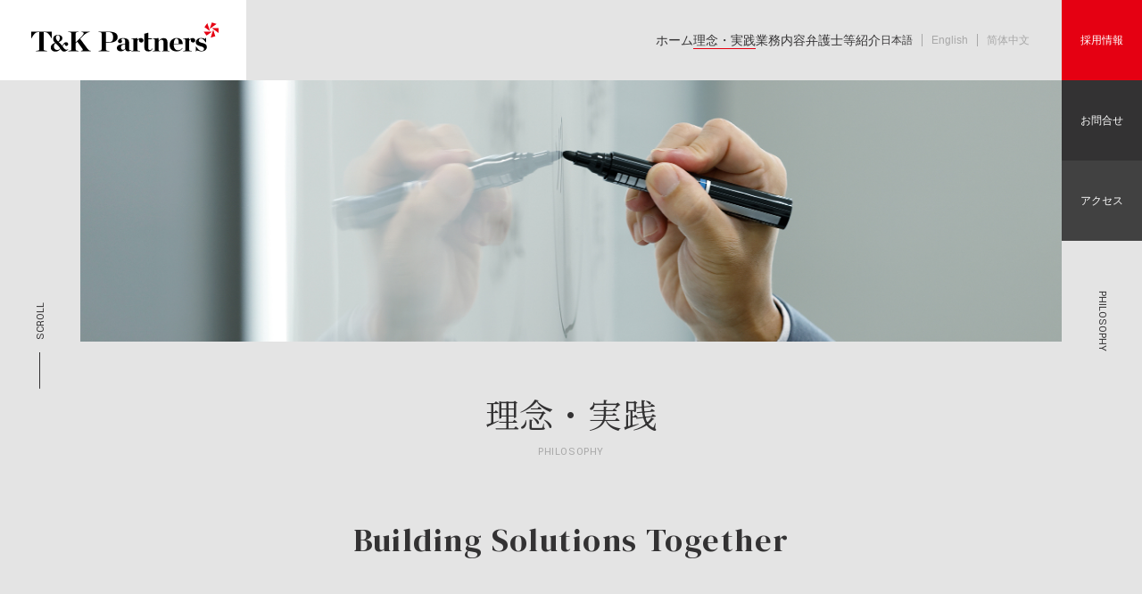

--- FILE ---
content_type: text/html; charset=utf-8
request_url: https://tandkpartners.com/philosophy/
body_size: 6943
content:
<!DOCTYPE html>

<html lang="ja" itemscope itemtype="http://schema.org/WebPage">
<head>
  <meta charset="UTF-8">
  <title>理念・実践 | T&amp;K Partners</title>
  <meta name="viewport" content="width=device-width">
<meta name="description" content="">
<link rel="start" href="https://tandkpartners.com/">
<link rel="canonical" href="https://tandkpartners.com/philosophy/" />
<link rel="stylesheet" href="https://fonts.googleapis.com/css2?family=Noto+Serif+JP:wght@400;700&amp;family=Yantramanav:wght@400;700&amp;family=DM+Serif+Display&amp;display=swap" media="print" onload="this.media='screen'">

<link rel="stylesheet" href="/css/style.css?2212071">
<script src="/js/main.js" defer></script>

</head>
<body class="circle-gradient">
<!--https://tandkpartners.com/philosophy/index.html-->
          
      <header class="page-header" id="page-header">
  <a href="/" class="logo"><img src="/images/logo.min.svg" alt="T&amp;K Partners" width="210" height="33"></a>
  <nav class="gnav-container circle-gradient">
    <ul class="gnav-main">
      <li><a href="/" class="gnav-link">ホーム</a></li>
      <li><a href="/philosophy/" class="gnav-link active">理念・実践</a></li>
      <li><a href="/services/" class="gnav-link">業務内容</a></li>
      <li><a href="/lawyers/" class="gnav-link">弁護士等紹介</a></li>
      <li class="gnav-access"><a href="/office/" class="gnav-link">アクセス</a></li>
      <li class="gnav-contact"><a href="/contact/" class="gnav-link">お問合せ</a></li>
      <li class="gnav-recruit"><a href="/recruit/" class="gnav-link">採用情報</a></li>
    </ul>
    <ul class="gnav-language">
      <li><a href="/" class="gnav-lang-link active" lang="ja"><span>日本語</span></a></li>
      <li><a href="/en/" class="gnav-lang-link" lang="en"><span>English</span></a></li>
      <li><a href="/zh/" class="gnav-lang-link" lang="zh_CN"><span>简体中文</span></a></li>
    </ul>
  </nav>

  <div class="noburger" id="noburger">
    <span class="noburger-bar noburger-bar1"></span>
    <span class="noburger-bar noburger-bar2"></span>
  </div>
  <!-- Google tag (gtag.js) -->
<script async src="https://www.googletagmanager.com/gtag/js?id=G-6KWZCBHKQ3"></script>
<script>
  window.dataLayer = window.dataLayer || [];
  function gtag(){dataLayer.push(arguments);}
  gtag('js', new Date());

  gtag('config', 'G-6KWZCBHKQ3');
</script>
</header>


  <div class="bg-transparent">
    <div class="main-visual-2nd">
      <picture>
        <source srcset="https://tandkpartners.com/.assets/t%26k_philosophy_SP.jpg" media="(max-width:834px)">        <img src="https://tandkpartners.com/.assets/t%26k_philosophy.jpg" alt="">      </picture>
    </div>
    <div class="title-block">
                <h1 class="title-ja">理念・実践</h1>
      	            <div class="title-en">PHILOSOPHY</div>
    	        </mtelse>
          </div>
    
      <style>
.title-block {
    text-align: center;
    margin: 62px 0 72px 0;
    letter-spacing: 0.04em;
}
.title_sub_cap{
  text-align: center;
  font-weight:bold;
  margin-bottom: 55px;
}
.title_sub_cap h2{
  font-size:36px;
  margin-bottom:59px;
  letter-spacing: 0.04em;
  line-height: 1;
  font-family: "DM Serif Display", serif;
}
.title_sub_cap p{
  font-family:'Noto Serif JP';
  letter-spacing: 0.115em;
  font-size: 18px;
  font-weight: 500;
  line-height: 2;
  margin-bottom:0;
  padding-bottom:30px;
}
.title_sub_cap p.mp0{
  padding-bottom:0;
}
[data-aos=fade-top] {
  transform: translate3d(0, 50px, 0);
}
[data-aos=fade-top] > :not(.aos-stick) {
  transform: translate3d(0,0, 0);
}
@media screen and (max-width: 834px){
  .title-block {
      margin:31px 0 42px 0;
  }
  .title_sub_cap h2{
    font-size:21.5px;
    margin-bottom:39px;
  }
  .title_sub_cap p{
    font-family:'Noto Serif JP';
    letter-spacing: 0.125em;
    font-size: 13.5px;
  }
}
</style>
    <div class="title_sub_cap">
      <h2>Building Solutions Together</h2>
      <div data-aos="fade-top">
        <p>T&K 法律事務所は、柔軟な思考力を持つ<br>
          経験豊かな弁護士を結集した<br>
          総合法律事務所です。<br>
          専門性と機動性を兼ね備えた組織力を活かし<br>
          依頼者の皆様と共に考え、<br>
          チームとして議論を重ねることで<br>
          最善の解決策を導き出します。</p>
        <p class="mp0">依頼者の皆様の成長を支え続ける<br>
            「頼れるパートナー」でありたい。<br>
            T&K 法律事務所は所員全員が一丸となり<br>
            真に価値のある法務サービスを<br>
            提供してまいります。</p>
      </div>
    </div>
      </div>

  <div class="content-wrapper">
    <ul id="breadcrumbs">
      <li><a href="/">ホーム</a></li>
                <li>理念・実践</li>
          </ul>
  </div>
  <main>
    <section class="bg-lightgray-2nd">
      <div class="content-wrapper">
        <div class="content-2nd">
            
            
                          
                        <div class="bg-white box-2nd ">
                            <h1 class="h1-philosophy text-center">理念</h1>
<h2 class="h2-content mb-40 text-center">経営判断に真に役立つ「解決型」の弁護士</h2>
<p class="philosophy-text">グローバリゼーションが進む現代において、企業は、多種多様な人種、文化及び価値観との衝突を克服し、調整・融和を経ながら利益を上げる経済活動を行うことが求められています。そのような中、単なる法的な問題点やリスクの指摘の必要性はますます薄れていくと考えます。「このやり方はリスクがあります。」「これらの法的な問題点に留意してください。」といった紋切り型の助言だけでは、「では具体的にどうしたらいいのか」という疑問に答えられず、経営判断にとって十分な役に立たないばかりか、営利企業としての企業活動を阻害してしまうことにもなりかねません。経営判断に当たって真に活用できる実効的な法的助言のニーズに応えられている弁護士は必ずしも多くないことを実感しています。</p>
<p class="philosophy-text">当事務所は、そのようなニーズに真摯に応えるため、「解を出してこそ初めて弁護士の価値が生み出せる」ことを肝に銘じ、個々の案件における解決策を、背景事情や依頼者の全体利益等を考慮して考えに考え抜き、提示することを常に意識します。国内法務における豊富な経験に加えて、海外法務にも広く対応してきた当事務所は、想定を超えた法律問題に対応するための柔軟な発想及び案件の全体を見渡す広い視野をもち、解決策を導き出します。そしてその解決策が、依頼者の「営業活動がもたらす利益を最大化」するものであるかどうかという視点を常に自らに問うことにより、利益を生み出す経営判断を支えることを志します。</p>

<h2 class="h2-content mb-40 text-center">課題を発見し改善する「提案型」の弁護士</h2>
<p class="philosophy-text">従来の弁護士は、依頼者に何か問題が発生した時に相談を受けて初めて関与する「受け身」の業務が大半であり、病気になった患者を治療する医者にも例えられてきました。しかし、そのように表に現れる問題というのは、企業にとって実は氷山の一角です。社内では当たり前に行われていることも、他の企業からみれば明らかに非効率であることもよくあります。我々は弁護士業務を通じて、顕在化する前に対処しておけばダメージを飛躍的に抑えられたであろうケースを数多く見てきました。</p>
<p class="philosophy-text">その経験を踏まえ、当事務所は、具体的な個別相談のみならず、各依頼者の現状を把握した上で、将来の問題発生の芽を摘むために、積極的に課題を発見し、改善策を提示する「提案型」の弁護士を志します。その改善策は、社内体制の整備から、社内規程の改定、契約書ひな形の検討、取引先との交渉方法など広範に及び、かつ極めて実践的です。これは、豊富な弁護士経験の中で、数多くの前例のない企業の問題点やトラブルを実際に研究し、解決してきた弁護士こそが持ち得る視点であり、当事務所は、依頼者の持続的な発展に熱意をもって貢献します。</p>

<h2 class="h2-content mb-40 text-center">アドバイザーではない「苦労を分かち合う」弁護士</h2>
<p class="philosophy-text">一般に、弁護士は、当事者ではない第三者であり、外部の視点から冷静かつ客観的にアドバイスすることが求められているとされています。確かに、あまりに案件に入れ込みすぎて周囲が見えなくなることはあってはなりません。しかし、弁護士としての立場に過度に固執して法的なアドバイザーに徹し、依頼者に判断を委ね結論を示さないような弁護士が一定数いるのも事実です。これでは、依頼者が弁護士を、「逃げた」「突き放された」と評価して、信頼が失われるのも当然です。</p>
<p class="philosophy-text">当事務所は、客観的第三者としての立ち位置を保ちつつも、依頼者とともに困難な課題に立ち向かう「パートナー」としての意識を忘れてはならないと考えます。アドバイザーという立場に逃げ込まず、依頼者とともに汗をかき、議論を戦わせ、何とか解決策を生み出す、そのプロセスを重視します。社内会議への同席、相手方との交渉への同席など、より深い関与は何ら厭いません。チームの一員として参加させていただき、同じ目線で苦労を分かち合う弁護士を志します。</p>

<h1 class="h1-philosophy text-center">&nbsp;</h1>
<h1 class="h1-philosophy text-center">実践</h1>
<p class="philosophy-text mb-100">このような理念を実現するためには、弁護士としてのバックボーン、知識、経験が不可欠です。当事務所の弁護士は、国内・海外を通じた豊富な経験において培った十分な実績及び高い専門性を有することはもちろん、既成の枠に捉われない、柔軟な思考力・対応力を有しており、依頼者の利益のために、案件に応じた最善の策をもって対応にあたります。</p>
<h2 class="h2-content mb-40 text-center">広範な専門知識と経験に基づく国内法務</h2>
<p class="philosophy-text mb-100">日本における企業法務は分野が細分化され、各分野における専門知識が要求されます。当事務所の弁護士は、国内の多種多様な企業を依頼者とした広範な実績・経験を有しており、一般企業法務全般、M&amp;A・企業再編等、資金調達・金融レギュレーション対応等、訴訟・仲裁等の紛争解決、不祥事対応等の危機管理・コンプライアンス体制構築、知的財産権、労働法等の幅広い分野の専門知識及び実務経験を有し、前例のない大型案件への豊富な対応実績も有しております。当事務所は、かかる基盤を有する総合法律事務所として、各弁護士間の機動的な情報共有と最適なチーム組成を活かして、ワンストップで対応いたします。</p>
<h2 class="h2-content mb-40 text-center">豊富な海外駐在経験と強固な海外ネットワークによる海外法務</h2>
<p class="philosophy-text">当事務所には、単なる研修ではない数年に及ぶ豊富な海外駐在経験を有し、アジア諸国を中心として、海外法務を現地の最前線で行ってきた弁護士が多数所属しています。また、中国弁護士、米国弁護士、オーストラリア弁護士等の複数の外国弁護士を擁しております。海外法務では、日本では想定できないような多くの困難な法律問題に直面し、また、より経営に踏み込んだ総合的なアドバイスが必要とされます。そこで培った知識、経験に基づき、当事務所は、単なる現地弁護士への取り次ぎ役にとどまらない、実質的なリーガルアドバイスを提供します。</p>
<p class="philosophy-text mb-100">また、当事務所は、長年の海外法律事務所への駐在及び協働を通じて、アジアを中心とした海外の大手法律事務所との間で、表面的な提携関係にとどまらない、同志としての深い関係を構築しております。そして、現地弁護士に直接依頼するのではなく、日本弁護士に依頼することによって、案件の進み方は飛躍的に円滑になり、またコスト面でも現地弁護士をコントロールすることにより費用を抑えることができます。当事務所では、自らの足で作った海外法律事務所との強固なネットワークに基づき、現地に精通した日本弁護士と現地弁護士の協働による無駄のない高度な海外法務サービスを提供いたします。</p>
<h2 class="h2-content mb-40 text-center">人海戦術を排した業務の最適化</h2>
<p class="philosophy-text mb-100">当事務所は、作業の効率性―最も依頼者のためになる人員・費用で最大の結果を出す―を重視します。設立以来、業容拡大に伴い、弁護士を増員しておりますが、個々の弁護士の質を高めると共に、無闇に多くの弁護士を投入して作業をこなすのではなく、真に必要な弁護士に絞って案件に関与し、関与する各弁護士は常に当事者意識を持って取り組みます。質の維持及び迅速性を実現することはもちろん、費用面でも、誠実に依頼者のことを考え、無駄な費用を発生させないよう常に心がけます。</p>
<h2 class="h2-content mb-40 text-center">案件の進め方</h2>
<p class="philosophy-text">当事務所は、案件の背景事情を十分に理解し、依頼者に対し、案件の遂行方針を明確に説明し、見通しを共有した上で案件に着手します。そして、その方針を推進するための体制構築・実行方法についても主導して、効率化を図ります。また、実際の業務は、豊富な経験を有する心技体の充実した弁護士が主体的かつ迅速に取り組みます。そして、依頼者の利益を最大化するためのソリューションを提示します。</p>
<p class="philosophy-text"></p>
<h1 class="h1-philosophy text-center">&nbsp;</h1>
<p class="philosophy-text"><picture><img style="display: block; margin-left: auto; margin-right: auto;" src="/.assets/1000%C3%97500.png"></picture></p>
            </div><!--.box-2nd-->
        </div><!--.content-2nd-->
      </div><!--.content-wrapper-->
    </section>
      </main>
<footer class="page-footer bg-black" id="page-footer">
  <div class="content-wrapper">
    <div class="content">
      <div class="page-footer-links-wrapper">
        <ul class="page-footer-links">
          <li><a href="/office/">アクセス</a></li>
          <li><a href="/privacy/">プライバシーポリシー</a></li>
          <li><a href="/info-security/">情報セキュリティ保護の取り組み</a></li>
          <li><a href="/contact/">お問合せ</a></li>
        </ul>
        <p class="copyright">&copy; 2022 T&amp;K Partners.</p>
      </div>
    </div>
  </div>
</footer>

<div class="scroll">SCROLL</div>

          
      <div class="section-title" id="section-title-cntr">PHILOSOPHY</div>

<script src="https://form.movabletype.net/dist/parent-loader.js" defer async></script></body>
</html>

--- FILE ---
content_type: text/css
request_url: https://tandkpartners.com/css/style.css?2212071
body_size: 20981
content:
@charset "UTF-8";
.text-center {
  text-align: center !important;
}

.text-left {
  text-align: left !important;
}

.text-right {
  text-align: right !important;
}

@media screen and (max-width: 834px) {
  .sp-text-center {
    text-align: center !important;
  }
  .sp-text-left {
    text-align: left !important;
  }
  .sp-text-right {
    text-align: right !important;
  }
}

@media screen and (min-width: 835px) {
  .pc-text-center {
    text-align: center !important;
  }
  .pc-text-left {
    text-align: left !important;
  }
  .pc-text-right {
    text-align: right !important;
  }
}

@media screen and (max-width: 834px) {
  .sp-hidden, .pc-only {
    display: none;
  }
}

@media screen and (min-width: 835px) {
  .pc-hidden, .sp-only {
    display: none;
  }
}

.mt-0, .my-0, .m-0 {
  margin-top: 0px !important;
}

.mb-0, .my-0, .m-0 {
  margin-bottom: 0px !important;
}

.ms-0, .mx-0, .m-0 {
  margin-left: 0px !important;
}

.me-0, .mx-0, .m-0 {
  margin-right: 0px !important;
}

.pt-0, .py-0, .p-0 {
  padding-top: 0px !important;
}

.pb-0, .py-0, .p-0 {
  padding-bottom: 0px !important;
}

.ps-0, .px-0, .p-0 {
  padding-left: 0px !important;
}

.pe-0, .px-0, .p-0 {
  padding-right: 0px !important;
}

.mt-5, .my-5, .m-5 {
  margin-top: 5px !important;
}

.mb-5, .my-5, .m-5 {
  margin-bottom: 5px !important;
}

.ms-5, .mx-5, .m-5 {
  margin-left: 5px !important;
}

.me-5, .mx-5, .m-5 {
  margin-right: 5px !important;
}

.pt-5, .py-5, .p-5 {
  padding-top: 5px !important;
}

.pb-5, .py-5, .p-5 {
  padding-bottom: 5px !important;
}

.ps-5, .px-5, .p-5 {
  padding-left: 5px !important;
}

.pe-5, .px-5, .p-5 {
  padding-right: 5px !important;
}

.mt-10, .my-10, .m-10 {
  margin-top: 10px !important;
}

.mb-10, .my-10, .m-10 {
  margin-bottom: 10px !important;
}

.ms-10, .mx-10, .m-10 {
  margin-left: 10px !important;
}

.me-10, .mx-10, .m-10 {
  margin-right: 10px !important;
}

.pt-10, .py-10, .p-10 {
  padding-top: 10px !important;
}

.pb-10, .py-10, .p-10 {
  padding-bottom: 10px !important;
}

.ps-10, .px-10, .p-10 {
  padding-left: 10px !important;
}

.pe-10, .px-10, .p-10 {
  padding-right: 10px !important;
}

.mt-15, .my-15, .m-15 {
  margin-top: 15px !important;
}

.mb-15, .my-15, .m-15 {
  margin-bottom: 15px !important;
}

.ms-15, .mx-15, .m-15 {
  margin-left: 15px !important;
}

.me-15, .mx-15, .m-15 {
  margin-right: 15px !important;
}

.pt-15, .py-15, .p-15 {
  padding-top: 15px !important;
}

.pb-15, .py-15, .p-15 {
  padding-bottom: 15px !important;
}

.ps-15, .px-15, .p-15 {
  padding-left: 15px !important;
}

.pe-15, .px-15, .p-15 {
  padding-right: 15px !important;
}

.mt-20, .my-20, .m-20 {
  margin-top: 20px !important;
}

.mb-20, .my-20, .m-20 {
  margin-bottom: 20px !important;
}

.ms-20, .mx-20, .m-20 {
  margin-left: 20px !important;
}

.me-20, .mx-20, .m-20 {
  margin-right: 20px !important;
}

.pt-20, .py-20, .p-20 {
  padding-top: 20px !important;
}

.pb-20, .py-20, .p-20 {
  padding-bottom: 20px !important;
}

.ps-20, .px-20, .p-20 {
  padding-left: 20px !important;
}

.pe-20, .px-20, .p-20 {
  padding-right: 20px !important;
}

.mt-25, .my-25, .m-25 {
  margin-top: 25px !important;
}

.mb-25, .my-25, .m-25 {
  margin-bottom: 25px !important;
}

.ms-25, .mx-25, .m-25 {
  margin-left: 25px !important;
}

.me-25, .mx-25, .m-25 {
  margin-right: 25px !important;
}

.pt-25, .py-25, .p-25 {
  padding-top: 25px !important;
}

.pb-25, .py-25, .p-25 {
  padding-bottom: 25px !important;
}

.ps-25, .px-25, .p-25 {
  padding-left: 25px !important;
}

.pe-25, .px-25, .p-25 {
  padding-right: 25px !important;
}

.mt-30, .my-30, .m-30 {
  margin-top: 30px !important;
}

.mb-30, .my-30, .m-30 {
  margin-bottom: 30px !important;
}

.ms-30, .mx-30, .m-30 {
  margin-left: 30px !important;
}

.me-30, .mx-30, .m-30 {
  margin-right: 30px !important;
}

.pt-30, .py-30, .p-30 {
  padding-top: 30px !important;
}

.pb-30, .py-30, .p-30 {
  padding-bottom: 30px !important;
}

.ps-30, .px-30, .p-30 {
  padding-left: 30px !important;
}

.pe-30, .px-30, .p-30 {
  padding-right: 30px !important;
}

.mt-35, .my-35, .m-35 {
  margin-top: 35px !important;
}

.mb-35, .my-35, .m-35 {
  margin-bottom: 35px !important;
}

.ms-35, .mx-35, .m-35 {
  margin-left: 35px !important;
}

.me-35, .mx-35, .m-35 {
  margin-right: 35px !important;
}

.pt-35, .py-35, .p-35 {
  padding-top: 35px !important;
}

.pb-35, .py-35, .p-35 {
  padding-bottom: 35px !important;
}

.ps-35, .px-35, .p-35 {
  padding-left: 35px !important;
}

.pe-35, .px-35, .p-35 {
  padding-right: 35px !important;
}

.mt-40, .my-40, .m-40 {
  margin-top: 40px !important;
}

.mb-40, .my-40, .m-40 {
  margin-bottom: 40px !important;
}

.ms-40, .mx-40, .m-40 {
  margin-left: 40px !important;
}

.me-40, .mx-40, .m-40 {
  margin-right: 40px !important;
}

.pt-40, .py-40, .p-40 {
  padding-top: 40px !important;
}

.pb-40, .py-40, .p-40 {
  padding-bottom: 40px !important;
}

.ps-40, .px-40, .p-40 {
  padding-left: 40px !important;
}

.pe-40, .px-40, .p-40 {
  padding-right: 40px !important;
}

.mt-45, .my-45, .m-45 {
  margin-top: 45px !important;
}

.mb-45, .my-45, .m-45 {
  margin-bottom: 45px !important;
}

.ms-45, .mx-45, .m-45 {
  margin-left: 45px !important;
}

.me-45, .mx-45, .m-45 {
  margin-right: 45px !important;
}

.pt-45, .py-45, .p-45 {
  padding-top: 45px !important;
}

.pb-45, .py-45, .p-45 {
  padding-bottom: 45px !important;
}

.ps-45, .px-45, .p-45 {
  padding-left: 45px !important;
}

.pe-45, .px-45, .p-45 {
  padding-right: 45px !important;
}

.mt-50, .my-50, .m-50 {
  margin-top: 50px !important;
}

.mb-50, .my-50, .m-50 {
  margin-bottom: 50px !important;
}

.ms-50, .mx-50, .m-50 {
  margin-left: 50px !important;
}

.me-50, .mx-50, .m-50 {
  margin-right: 50px !important;
}

.pt-50, .py-50, .p-50 {
  padding-top: 50px !important;
}

.pb-50, .py-50, .p-50 {
  padding-bottom: 50px !important;
}

.ps-50, .px-50, .p-50 {
  padding-left: 50px !important;
}

.pe-50, .px-50, .p-50 {
  padding-right: 50px !important;
}

.mt-55, .my-55, .m-55 {
  margin-top: 55px !important;
}

.mb-55, .my-55, .m-55 {
  margin-bottom: 55px !important;
}

.ms-55, .mx-55, .m-55 {
  margin-left: 55px !important;
}

.me-55, .mx-55, .m-55 {
  margin-right: 55px !important;
}

.pt-55, .py-55, .p-55 {
  padding-top: 55px !important;
}

.pb-55, .py-55, .p-55 {
  padding-bottom: 55px !important;
}

.ps-55, .px-55, .p-55 {
  padding-left: 55px !important;
}

.pe-55, .px-55, .p-55 {
  padding-right: 55px !important;
}

.mt-60, .my-60, .m-60 {
  margin-top: 60px !important;
}

.mb-60, .my-60, .m-60 {
  margin-bottom: 60px !important;
}

.ms-60, .mx-60, .m-60 {
  margin-left: 60px !important;
}

.me-60, .mx-60, .m-60 {
  margin-right: 60px !important;
}

.pt-60, .py-60, .p-60 {
  padding-top: 60px !important;
}

.pb-60, .py-60, .p-60 {
  padding-bottom: 60px !important;
}

.ps-60, .px-60, .p-60 {
  padding-left: 60px !important;
}

.pe-60, .px-60, .p-60 {
  padding-right: 60px !important;
}

.mt-65, .my-65, .m-65 {
  margin-top: 65px !important;
}

.mb-65, .my-65, .m-65 {
  margin-bottom: 65px !important;
}

.ms-65, .mx-65, .m-65 {
  margin-left: 65px !important;
}

.me-65, .mx-65, .m-65 {
  margin-right: 65px !important;
}

.pt-65, .py-65, .p-65 {
  padding-top: 65px !important;
}

.pb-65, .py-65, .p-65 {
  padding-bottom: 65px !important;
}

.ps-65, .px-65, .p-65 {
  padding-left: 65px !important;
}

.pe-65, .px-65, .p-65 {
  padding-right: 65px !important;
}

.mt-70, .my-70, .m-70 {
  margin-top: 70px !important;
}

.mb-70, .my-70, .m-70 {
  margin-bottom: 70px !important;
}

.ms-70, .mx-70, .m-70 {
  margin-left: 70px !important;
}

.me-70, .mx-70, .m-70 {
  margin-right: 70px !important;
}

.pt-70, .py-70, .p-70 {
  padding-top: 70px !important;
}

.pb-70, .py-70, .p-70 {
  padding-bottom: 70px !important;
}

.ps-70, .px-70, .p-70 {
  padding-left: 70px !important;
}

.pe-70, .px-70, .p-70 {
  padding-right: 70px !important;
}

.mt-75, .my-75, .m-75 {
  margin-top: 75px !important;
}

.mb-75, .my-75, .m-75 {
  margin-bottom: 75px !important;
}

.ms-75, .mx-75, .m-75 {
  margin-left: 75px !important;
}

.me-75, .mx-75, .m-75 {
  margin-right: 75px !important;
}

.pt-75, .py-75, .p-75 {
  padding-top: 75px !important;
}

.pb-75, .py-75, .p-75 {
  padding-bottom: 75px !important;
}

.ps-75, .px-75, .p-75 {
  padding-left: 75px !important;
}

.pe-75, .px-75, .p-75 {
  padding-right: 75px !important;
}

.mt-80, .my-80, .m-80 {
  margin-top: 80px !important;
}

.mb-80, .my-80, .m-80 {
  margin-bottom: 80px !important;
}

.ms-80, .mx-80, .m-80 {
  margin-left: 80px !important;
}

.me-80, .mx-80, .m-80 {
  margin-right: 80px !important;
}

.pt-80, .py-80, .p-80 {
  padding-top: 80px !important;
}

.pb-80, .py-80, .p-80 {
  padding-bottom: 80px !important;
}

.ps-80, .px-80, .p-80 {
  padding-left: 80px !important;
}

.pe-80, .px-80, .p-80 {
  padding-right: 80px !important;
}

.mt-85, .my-85, .m-85 {
  margin-top: 85px !important;
}

.mb-85, .my-85, .m-85 {
  margin-bottom: 85px !important;
}

.ms-85, .mx-85, .m-85 {
  margin-left: 85px !important;
}

.me-85, .mx-85, .m-85 {
  margin-right: 85px !important;
}

.pt-85, .py-85, .p-85 {
  padding-top: 85px !important;
}

.pb-85, .py-85, .p-85 {
  padding-bottom: 85px !important;
}

.ps-85, .px-85, .p-85 {
  padding-left: 85px !important;
}

.pe-85, .px-85, .p-85 {
  padding-right: 85px !important;
}

.mt-90, .my-90, .m-90 {
  margin-top: 90px !important;
}

.mb-90, .my-90, .m-90 {
  margin-bottom: 90px !important;
}

.ms-90, .mx-90, .m-90 {
  margin-left: 90px !important;
}

.me-90, .mx-90, .m-90 {
  margin-right: 90px !important;
}

.pt-90, .py-90, .p-90 {
  padding-top: 90px !important;
}

.pb-90, .py-90, .p-90 {
  padding-bottom: 90px !important;
}

.ps-90, .px-90, .p-90 {
  padding-left: 90px !important;
}

.pe-90, .px-90, .p-90 {
  padding-right: 90px !important;
}

.mt-95, .my-95, .m-95 {
  margin-top: 95px !important;
}

.mb-95, .my-95, .m-95 {
  margin-bottom: 95px !important;
}

.ms-95, .mx-95, .m-95 {
  margin-left: 95px !important;
}

.me-95, .mx-95, .m-95 {
  margin-right: 95px !important;
}

.pt-95, .py-95, .p-95 {
  padding-top: 95px !important;
}

.pb-95, .py-95, .p-95 {
  padding-bottom: 95px !important;
}

.ps-95, .px-95, .p-95 {
  padding-left: 95px !important;
}

.pe-95, .px-95, .p-95 {
  padding-right: 95px !important;
}

.mt-100, .my-100, .m-100 {
  margin-top: 100px !important;
}

.mb-100, .my-100, .m-100 {
  margin-bottom: 100px !important;
}

.ms-100, .mx-100, .m-100 {
  margin-left: 100px !important;
}

.me-100, .mx-100, .m-100 {
  margin-right: 100px !important;
}

.pt-100, .py-100, .p-100 {
  padding-top: 100px !important;
}

.pb-100, .py-100, .p-100 {
  padding-bottom: 100px !important;
}

.ps-100, .px-100, .p-100 {
  padding-left: 100px !important;
}

.pe-100, .px-100, .p-100 {
  padding-right: 100px !important;
}

.mt-105, .my-105, .m-105 {
  margin-top: 105px !important;
}

.mb-105, .my-105, .m-105 {
  margin-bottom: 105px !important;
}

.ms-105, .mx-105, .m-105 {
  margin-left: 105px !important;
}

.me-105, .mx-105, .m-105 {
  margin-right: 105px !important;
}

.pt-105, .py-105, .p-105 {
  padding-top: 105px !important;
}

.pb-105, .py-105, .p-105 {
  padding-bottom: 105px !important;
}

.ps-105, .px-105, .p-105 {
  padding-left: 105px !important;
}

.pe-105, .px-105, .p-105 {
  padding-right: 105px !important;
}

.mt-110, .my-110, .m-110 {
  margin-top: 110px !important;
}

.mb-110, .my-110, .m-110 {
  margin-bottom: 110px !important;
}

.ms-110, .mx-110, .m-110 {
  margin-left: 110px !important;
}

.me-110, .mx-110, .m-110 {
  margin-right: 110px !important;
}

.pt-110, .py-110, .p-110 {
  padding-top: 110px !important;
}

.pb-110, .py-110, .p-110 {
  padding-bottom: 110px !important;
}

.ps-110, .px-110, .p-110 {
  padding-left: 110px !important;
}

.pe-110, .px-110, .p-110 {
  padding-right: 110px !important;
}

.mt-115, .my-115, .m-115 {
  margin-top: 115px !important;
}

.mb-115, .my-115, .m-115 {
  margin-bottom: 115px !important;
}

.ms-115, .mx-115, .m-115 {
  margin-left: 115px !important;
}

.me-115, .mx-115, .m-115 {
  margin-right: 115px !important;
}

.pt-115, .py-115, .p-115 {
  padding-top: 115px !important;
}

.pb-115, .py-115, .p-115 {
  padding-bottom: 115px !important;
}

.ps-115, .px-115, .p-115 {
  padding-left: 115px !important;
}

.pe-115, .px-115, .p-115 {
  padding-right: 115px !important;
}

.mt-120, .my-120, .m-120 {
  margin-top: 120px !important;
}

.mb-120, .my-120, .m-120 {
  margin-bottom: 120px !important;
}

.ms-120, .mx-120, .m-120 {
  margin-left: 120px !important;
}

.me-120, .mx-120, .m-120 {
  margin-right: 120px !important;
}

.pt-120, .py-120, .p-120 {
  padding-top: 120px !important;
}

.pb-120, .py-120, .p-120 {
  padding-bottom: 120px !important;
}

.ps-120, .px-120, .p-120 {
  padding-left: 120px !important;
}

.pe-120, .px-120, .p-120 {
  padding-right: 120px !important;
}

.mt-125, .my-125, .m-125 {
  margin-top: 125px !important;
}

.mb-125, .my-125, .m-125 {
  margin-bottom: 125px !important;
}

.ms-125, .mx-125, .m-125 {
  margin-left: 125px !important;
}

.me-125, .mx-125, .m-125 {
  margin-right: 125px !important;
}

.pt-125, .py-125, .p-125 {
  padding-top: 125px !important;
}

.pb-125, .py-125, .p-125 {
  padding-bottom: 125px !important;
}

.ps-125, .px-125, .p-125 {
  padding-left: 125px !important;
}

.pe-125, .px-125, .p-125 {
  padding-right: 125px !important;
}

.mt-130, .my-130, .m-130 {
  margin-top: 130px !important;
}

.mb-130, .my-130, .m-130 {
  margin-bottom: 130px !important;
}

.ms-130, .mx-130, .m-130 {
  margin-left: 130px !important;
}

.me-130, .mx-130, .m-130 {
  margin-right: 130px !important;
}

.pt-130, .py-130, .p-130 {
  padding-top: 130px !important;
}

.pb-130, .py-130, .p-130 {
  padding-bottom: 130px !important;
}

.ps-130, .px-130, .p-130 {
  padding-left: 130px !important;
}

.pe-130, .px-130, .p-130 {
  padding-right: 130px !important;
}

.mt-135, .my-135, .m-135 {
  margin-top: 135px !important;
}

.mb-135, .my-135, .m-135 {
  margin-bottom: 135px !important;
}

.ms-135, .mx-135, .m-135 {
  margin-left: 135px !important;
}

.me-135, .mx-135, .m-135 {
  margin-right: 135px !important;
}

.pt-135, .py-135, .p-135 {
  padding-top: 135px !important;
}

.pb-135, .py-135, .p-135 {
  padding-bottom: 135px !important;
}

.ps-135, .px-135, .p-135 {
  padding-left: 135px !important;
}

.pe-135, .px-135, .p-135 {
  padding-right: 135px !important;
}

.mt-140, .my-140, .m-140 {
  margin-top: 140px !important;
}

.mb-140, .my-140, .m-140 {
  margin-bottom: 140px !important;
}

.ms-140, .mx-140, .m-140 {
  margin-left: 140px !important;
}

.me-140, .mx-140, .m-140 {
  margin-right: 140px !important;
}

.pt-140, .py-140, .p-140 {
  padding-top: 140px !important;
}

.pb-140, .py-140, .p-140 {
  padding-bottom: 140px !important;
}

.ps-140, .px-140, .p-140 {
  padding-left: 140px !important;
}

.pe-140, .px-140, .p-140 {
  padding-right: 140px !important;
}

.mt-145, .my-145, .m-145 {
  margin-top: 145px !important;
}

.mb-145, .my-145, .m-145 {
  margin-bottom: 145px !important;
}

.ms-145, .mx-145, .m-145 {
  margin-left: 145px !important;
}

.me-145, .mx-145, .m-145 {
  margin-right: 145px !important;
}

.pt-145, .py-145, .p-145 {
  padding-top: 145px !important;
}

.pb-145, .py-145, .p-145 {
  padding-bottom: 145px !important;
}

.ps-145, .px-145, .p-145 {
  padding-left: 145px !important;
}

.pe-145, .px-145, .p-145 {
  padding-right: 145px !important;
}

.mt-150, .my-150, .m-150 {
  margin-top: 150px !important;
}

.mb-150, .my-150, .m-150 {
  margin-bottom: 150px !important;
}

.ms-150, .mx-150, .m-150 {
  margin-left: 150px !important;
}

.me-150, .mx-150, .m-150 {
  margin-right: 150px !important;
}

.pt-150, .py-150, .p-150 {
  padding-top: 150px !important;
}

.pb-150, .py-150, .p-150 {
  padding-bottom: 150px !important;
}

.ps-150, .px-150, .p-150 {
  padding-left: 150px !important;
}

.pe-150, .px-150, .p-150 {
  padding-right: 150px !important;
}

.mt-155, .my-155, .m-155 {
  margin-top: 155px !important;
}

.mb-155, .my-155, .m-155 {
  margin-bottom: 155px !important;
}

.ms-155, .mx-155, .m-155 {
  margin-left: 155px !important;
}

.me-155, .mx-155, .m-155 {
  margin-right: 155px !important;
}

.pt-155, .py-155, .p-155 {
  padding-top: 155px !important;
}

.pb-155, .py-155, .p-155 {
  padding-bottom: 155px !important;
}

.ps-155, .px-155, .p-155 {
  padding-left: 155px !important;
}

.pe-155, .px-155, .p-155 {
  padding-right: 155px !important;
}

.mt-160, .my-160, .m-160 {
  margin-top: 160px !important;
}

.mb-160, .my-160, .m-160 {
  margin-bottom: 160px !important;
}

.ms-160, .mx-160, .m-160 {
  margin-left: 160px !important;
}

.me-160, .mx-160, .m-160 {
  margin-right: 160px !important;
}

.pt-160, .py-160, .p-160 {
  padding-top: 160px !important;
}

.pb-160, .py-160, .p-160 {
  padding-bottom: 160px !important;
}

.ps-160, .px-160, .p-160 {
  padding-left: 160px !important;
}

.pe-160, .px-160, .p-160 {
  padding-right: 160px !important;
}

.mt-165, .my-165, .m-165 {
  margin-top: 165px !important;
}

.mb-165, .my-165, .m-165 {
  margin-bottom: 165px !important;
}

.ms-165, .mx-165, .m-165 {
  margin-left: 165px !important;
}

.me-165, .mx-165, .m-165 {
  margin-right: 165px !important;
}

.pt-165, .py-165, .p-165 {
  padding-top: 165px !important;
}

.pb-165, .py-165, .p-165 {
  padding-bottom: 165px !important;
}

.ps-165, .px-165, .p-165 {
  padding-left: 165px !important;
}

.pe-165, .px-165, .p-165 {
  padding-right: 165px !important;
}

.mt-170, .my-170, .m-170 {
  margin-top: 170px !important;
}

.mb-170, .my-170, .m-170 {
  margin-bottom: 170px !important;
}

.ms-170, .mx-170, .m-170 {
  margin-left: 170px !important;
}

.me-170, .mx-170, .m-170 {
  margin-right: 170px !important;
}

.pt-170, .py-170, .p-170 {
  padding-top: 170px !important;
}

.pb-170, .py-170, .p-170 {
  padding-bottom: 170px !important;
}

.ps-170, .px-170, .p-170 {
  padding-left: 170px !important;
}

.pe-170, .px-170, .p-170 {
  padding-right: 170px !important;
}

.mt-175, .my-175, .m-175 {
  margin-top: 175px !important;
}

.mb-175, .my-175, .m-175 {
  margin-bottom: 175px !important;
}

.ms-175, .mx-175, .m-175 {
  margin-left: 175px !important;
}

.me-175, .mx-175, .m-175 {
  margin-right: 175px !important;
}

.pt-175, .py-175, .p-175 {
  padding-top: 175px !important;
}

.pb-175, .py-175, .p-175 {
  padding-bottom: 175px !important;
}

.ps-175, .px-175, .p-175 {
  padding-left: 175px !important;
}

.pe-175, .px-175, .p-175 {
  padding-right: 175px !important;
}

.mt-180, .my-180, .m-180 {
  margin-top: 180px !important;
}

.mb-180, .my-180, .m-180 {
  margin-bottom: 180px !important;
}

.ms-180, .mx-180, .m-180 {
  margin-left: 180px !important;
}

.me-180, .mx-180, .m-180 {
  margin-right: 180px !important;
}

.pt-180, .py-180, .p-180 {
  padding-top: 180px !important;
}

.pb-180, .py-180, .p-180 {
  padding-bottom: 180px !important;
}

.ps-180, .px-180, .p-180 {
  padding-left: 180px !important;
}

.pe-180, .px-180, .p-180 {
  padding-right: 180px !important;
}

.mt-185, .my-185, .m-185 {
  margin-top: 185px !important;
}

.mb-185, .my-185, .m-185 {
  margin-bottom: 185px !important;
}

.ms-185, .mx-185, .m-185 {
  margin-left: 185px !important;
}

.me-185, .mx-185, .m-185 {
  margin-right: 185px !important;
}

.pt-185, .py-185, .p-185 {
  padding-top: 185px !important;
}

.pb-185, .py-185, .p-185 {
  padding-bottom: 185px !important;
}

.ps-185, .px-185, .p-185 {
  padding-left: 185px !important;
}

.pe-185, .px-185, .p-185 {
  padding-right: 185px !important;
}

.mt-190, .my-190, .m-190 {
  margin-top: 190px !important;
}

.mb-190, .my-190, .m-190 {
  margin-bottom: 190px !important;
}

.ms-190, .mx-190, .m-190 {
  margin-left: 190px !important;
}

.me-190, .mx-190, .m-190 {
  margin-right: 190px !important;
}

.pt-190, .py-190, .p-190 {
  padding-top: 190px !important;
}

.pb-190, .py-190, .p-190 {
  padding-bottom: 190px !important;
}

.ps-190, .px-190, .p-190 {
  padding-left: 190px !important;
}

.pe-190, .px-190, .p-190 {
  padding-right: 190px !important;
}

.mt-195, .my-195, .m-195 {
  margin-top: 195px !important;
}

.mb-195, .my-195, .m-195 {
  margin-bottom: 195px !important;
}

.ms-195, .mx-195, .m-195 {
  margin-left: 195px !important;
}

.me-195, .mx-195, .m-195 {
  margin-right: 195px !important;
}

.pt-195, .py-195, .p-195 {
  padding-top: 195px !important;
}

.pb-195, .py-195, .p-195 {
  padding-bottom: 195px !important;
}

.ps-195, .px-195, .p-195 {
  padding-left: 195px !important;
}

.pe-195, .px-195, .p-195 {
  padding-right: 195px !important;
}

.mt-200, .my-200, .m-200 {
  margin-top: 200px !important;
}

.mb-200, .my-200, .m-200 {
  margin-bottom: 200px !important;
}

.ms-200, .mx-200, .m-200 {
  margin-left: 200px !important;
}

.me-200, .mx-200, .m-200 {
  margin-right: 200px !important;
}

.pt-200, .py-200, .p-200 {
  padding-top: 200px !important;
}

.pb-200, .py-200, .p-200 {
  padding-bottom: 200px !important;
}

.ps-200, .px-200, .p-200 {
  padding-left: 200px !important;
}

.pe-200, .px-200, .p-200 {
  padding-right: 200px !important;
}

@media screen and (max-width: 834px) {
  .mt-sp-0, .my-sp-0, .m-sp-0 {
    margin-top: 0px !important;
  }
  .mb-sp-0, .my-sp-0, .m-sp-0 {
    margin-bottom: 0px !important;
  }
  .ms-sp-0, .mx-sp-0, .m-sp-0 {
    margin-left: 0px !important;
  }
  .me-sp-0, .mx-sp-0, .m-sp-0 {
    margin-right: 0px !important;
  }
  .pt-sp-0, .py-sp-0, .p-sp-0 {
    padding-top: 0px !important;
  }
  .pb-sp-0, .py-sp-0, .p-sp-0 {
    padding-bottom: 0px !important;
  }
  .ps-sp-0, .px-sp-0, .p-sp-0 {
    padding-left: 0px !important;
  }
  .pe-sp-0, .px-sp-0, .p-sp-0 {
    padding-right: 0px !important;
  }
  .mt-sp-5, .my-sp-5, .m-sp-5 {
    margin-top: 5px !important;
  }
  .mb-sp-5, .my-sp-5, .m-sp-5 {
    margin-bottom: 5px !important;
  }
  .ms-sp-5, .mx-sp-5, .m-sp-5 {
    margin-left: 5px !important;
  }
  .me-sp-5, .mx-sp-5, .m-sp-5 {
    margin-right: 5px !important;
  }
  .pt-sp-5, .py-sp-5, .p-sp-5 {
    padding-top: 5px !important;
  }
  .pb-sp-5, .py-sp-5, .p-sp-5 {
    padding-bottom: 5px !important;
  }
  .ps-sp-5, .px-sp-5, .p-sp-5 {
    padding-left: 5px !important;
  }
  .pe-sp-5, .px-sp-5, .p-sp-5 {
    padding-right: 5px !important;
  }
  .mt-sp-10, .my-sp-10, .m-sp-10 {
    margin-top: 10px !important;
  }
  .mb-sp-10, .my-sp-10, .m-sp-10 {
    margin-bottom: 10px !important;
  }
  .ms-sp-10, .mx-sp-10, .m-sp-10 {
    margin-left: 10px !important;
  }
  .me-sp-10, .mx-sp-10, .m-sp-10 {
    margin-right: 10px !important;
  }
  .pt-sp-10, .py-sp-10, .p-sp-10 {
    padding-top: 10px !important;
  }
  .pb-sp-10, .py-sp-10, .p-sp-10 {
    padding-bottom: 10px !important;
  }
  .ps-sp-10, .px-sp-10, .p-sp-10 {
    padding-left: 10px !important;
  }
  .pe-sp-10, .px-sp-10, .p-sp-10 {
    padding-right: 10px !important;
  }
  .mt-sp-15, .my-sp-15, .m-sp-15 {
    margin-top: 15px !important;
  }
  .mb-sp-15, .my-sp-15, .m-sp-15 {
    margin-bottom: 15px !important;
  }
  .ms-sp-15, .mx-sp-15, .m-sp-15 {
    margin-left: 15px !important;
  }
  .me-sp-15, .mx-sp-15, .m-sp-15 {
    margin-right: 15px !important;
  }
  .pt-sp-15, .py-sp-15, .p-sp-15 {
    padding-top: 15px !important;
  }
  .pb-sp-15, .py-sp-15, .p-sp-15 {
    padding-bottom: 15px !important;
  }
  .ps-sp-15, .px-sp-15, .p-sp-15 {
    padding-left: 15px !important;
  }
  .pe-sp-15, .px-sp-15, .p-sp-15 {
    padding-right: 15px !important;
  }
  .mt-sp-20, .my-sp-20, .m-sp-20 {
    margin-top: 20px !important;
  }
  .mb-sp-20, .my-sp-20, .m-sp-20 {
    margin-bottom: 20px !important;
  }
  .ms-sp-20, .mx-sp-20, .m-sp-20 {
    margin-left: 20px !important;
  }
  .me-sp-20, .mx-sp-20, .m-sp-20 {
    margin-right: 20px !important;
  }
  .pt-sp-20, .py-sp-20, .p-sp-20 {
    padding-top: 20px !important;
  }
  .pb-sp-20, .py-sp-20, .p-sp-20 {
    padding-bottom: 20px !important;
  }
  .ps-sp-20, .px-sp-20, .p-sp-20 {
    padding-left: 20px !important;
  }
  .pe-sp-20, .px-sp-20, .p-sp-20 {
    padding-right: 20px !important;
  }
  .mt-sp-25, .my-sp-25, .m-sp-25 {
    margin-top: 25px !important;
  }
  .mb-sp-25, .my-sp-25, .m-sp-25 {
    margin-bottom: 25px !important;
  }
  .ms-sp-25, .mx-sp-25, .m-sp-25 {
    margin-left: 25px !important;
  }
  .me-sp-25, .mx-sp-25, .m-sp-25 {
    margin-right: 25px !important;
  }
  .pt-sp-25, .py-sp-25, .p-sp-25 {
    padding-top: 25px !important;
  }
  .pb-sp-25, .py-sp-25, .p-sp-25 {
    padding-bottom: 25px !important;
  }
  .ps-sp-25, .px-sp-25, .p-sp-25 {
    padding-left: 25px !important;
  }
  .pe-sp-25, .px-sp-25, .p-sp-25 {
    padding-right: 25px !important;
  }
  .mt-sp-30, .my-sp-30, .m-sp-30 {
    margin-top: 30px !important;
  }
  .mb-sp-30, .my-sp-30, .m-sp-30 {
    margin-bottom: 30px !important;
  }
  .ms-sp-30, .mx-sp-30, .m-sp-30 {
    margin-left: 30px !important;
  }
  .me-sp-30, .mx-sp-30, .m-sp-30 {
    margin-right: 30px !important;
  }
  .pt-sp-30, .py-sp-30, .p-sp-30 {
    padding-top: 30px !important;
  }
  .pb-sp-30, .py-sp-30, .p-sp-30 {
    padding-bottom: 30px !important;
  }
  .ps-sp-30, .px-sp-30, .p-sp-30 {
    padding-left: 30px !important;
  }
  .pe-sp-30, .px-sp-30, .p-sp-30 {
    padding-right: 30px !important;
  }
  .mt-sp-35, .my-sp-35, .m-sp-35 {
    margin-top: 35px !important;
  }
  .mb-sp-35, .my-sp-35, .m-sp-35 {
    margin-bottom: 35px !important;
  }
  .ms-sp-35, .mx-sp-35, .m-sp-35 {
    margin-left: 35px !important;
  }
  .me-sp-35, .mx-sp-35, .m-sp-35 {
    margin-right: 35px !important;
  }
  .pt-sp-35, .py-sp-35, .p-sp-35 {
    padding-top: 35px !important;
  }
  .pb-sp-35, .py-sp-35, .p-sp-35 {
    padding-bottom: 35px !important;
  }
  .ps-sp-35, .px-sp-35, .p-sp-35 {
    padding-left: 35px !important;
  }
  .pe-sp-35, .px-sp-35, .p-sp-35 {
    padding-right: 35px !important;
  }
  .mt-sp-40, .my-sp-40, .m-sp-40 {
    margin-top: 40px !important;
  }
  .mb-sp-40, .my-sp-40, .m-sp-40 {
    margin-bottom: 40px !important;
  }
  .ms-sp-40, .mx-sp-40, .m-sp-40 {
    margin-left: 40px !important;
  }
  .me-sp-40, .mx-sp-40, .m-sp-40 {
    margin-right: 40px !important;
  }
  .pt-sp-40, .py-sp-40, .p-sp-40 {
    padding-top: 40px !important;
  }
  .pb-sp-40, .py-sp-40, .p-sp-40 {
    padding-bottom: 40px !important;
  }
  .ps-sp-40, .px-sp-40, .p-sp-40 {
    padding-left: 40px !important;
  }
  .pe-sp-40, .px-sp-40, .p-sp-40 {
    padding-right: 40px !important;
  }
  .mt-sp-45, .my-sp-45, .m-sp-45 {
    margin-top: 45px !important;
  }
  .mb-sp-45, .my-sp-45, .m-sp-45 {
    margin-bottom: 45px !important;
  }
  .ms-sp-45, .mx-sp-45, .m-sp-45 {
    margin-left: 45px !important;
  }
  .me-sp-45, .mx-sp-45, .m-sp-45 {
    margin-right: 45px !important;
  }
  .pt-sp-45, .py-sp-45, .p-sp-45 {
    padding-top: 45px !important;
  }
  .pb-sp-45, .py-sp-45, .p-sp-45 {
    padding-bottom: 45px !important;
  }
  .ps-sp-45, .px-sp-45, .p-sp-45 {
    padding-left: 45px !important;
  }
  .pe-sp-45, .px-sp-45, .p-sp-45 {
    padding-right: 45px !important;
  }
  .mt-sp-50, .my-sp-50, .m-sp-50 {
    margin-top: 50px !important;
  }
  .mb-sp-50, .my-sp-50, .m-sp-50 {
    margin-bottom: 50px !important;
  }
  .ms-sp-50, .mx-sp-50, .m-sp-50 {
    margin-left: 50px !important;
  }
  .me-sp-50, .mx-sp-50, .m-sp-50 {
    margin-right: 50px !important;
  }
  .pt-sp-50, .py-sp-50, .p-sp-50 {
    padding-top: 50px !important;
  }
  .pb-sp-50, .py-sp-50, .p-sp-50 {
    padding-bottom: 50px !important;
  }
  .ps-sp-50, .px-sp-50, .p-sp-50 {
    padding-left: 50px !important;
  }
  .pe-sp-50, .px-sp-50, .p-sp-50 {
    padding-right: 50px !important;
  }
  .mt-sp-55, .my-sp-55, .m-sp-55 {
    margin-top: 55px !important;
  }
  .mb-sp-55, .my-sp-55, .m-sp-55 {
    margin-bottom: 55px !important;
  }
  .ms-sp-55, .mx-sp-55, .m-sp-55 {
    margin-left: 55px !important;
  }
  .me-sp-55, .mx-sp-55, .m-sp-55 {
    margin-right: 55px !important;
  }
  .pt-sp-55, .py-sp-55, .p-sp-55 {
    padding-top: 55px !important;
  }
  .pb-sp-55, .py-sp-55, .p-sp-55 {
    padding-bottom: 55px !important;
  }
  .ps-sp-55, .px-sp-55, .p-sp-55 {
    padding-left: 55px !important;
  }
  .pe-sp-55, .px-sp-55, .p-sp-55 {
    padding-right: 55px !important;
  }
  .mt-sp-60, .my-sp-60, .m-sp-60 {
    margin-top: 60px !important;
  }
  .mb-sp-60, .my-sp-60, .m-sp-60 {
    margin-bottom: 60px !important;
  }
  .ms-sp-60, .mx-sp-60, .m-sp-60 {
    margin-left: 60px !important;
  }
  .me-sp-60, .mx-sp-60, .m-sp-60 {
    margin-right: 60px !important;
  }
  .pt-sp-60, .py-sp-60, .p-sp-60 {
    padding-top: 60px !important;
  }
  .pb-sp-60, .py-sp-60, .p-sp-60 {
    padding-bottom: 60px !important;
  }
  .ps-sp-60, .px-sp-60, .p-sp-60 {
    padding-left: 60px !important;
  }
  .pe-sp-60, .px-sp-60, .p-sp-60 {
    padding-right: 60px !important;
  }
  .mt-sp-65, .my-sp-65, .m-sp-65 {
    margin-top: 65px !important;
  }
  .mb-sp-65, .my-sp-65, .m-sp-65 {
    margin-bottom: 65px !important;
  }
  .ms-sp-65, .mx-sp-65, .m-sp-65 {
    margin-left: 65px !important;
  }
  .me-sp-65, .mx-sp-65, .m-sp-65 {
    margin-right: 65px !important;
  }
  .pt-sp-65, .py-sp-65, .p-sp-65 {
    padding-top: 65px !important;
  }
  .pb-sp-65, .py-sp-65, .p-sp-65 {
    padding-bottom: 65px !important;
  }
  .ps-sp-65, .px-sp-65, .p-sp-65 {
    padding-left: 65px !important;
  }
  .pe-sp-65, .px-sp-65, .p-sp-65 {
    padding-right: 65px !important;
  }
  .mt-sp-70, .my-sp-70, .m-sp-70 {
    margin-top: 70px !important;
  }
  .mb-sp-70, .my-sp-70, .m-sp-70 {
    margin-bottom: 70px !important;
  }
  .ms-sp-70, .mx-sp-70, .m-sp-70 {
    margin-left: 70px !important;
  }
  .me-sp-70, .mx-sp-70, .m-sp-70 {
    margin-right: 70px !important;
  }
  .pt-sp-70, .py-sp-70, .p-sp-70 {
    padding-top: 70px !important;
  }
  .pb-sp-70, .py-sp-70, .p-sp-70 {
    padding-bottom: 70px !important;
  }
  .ps-sp-70, .px-sp-70, .p-sp-70 {
    padding-left: 70px !important;
  }
  .pe-sp-70, .px-sp-70, .p-sp-70 {
    padding-right: 70px !important;
  }
  .mt-sp-75, .my-sp-75, .m-sp-75 {
    margin-top: 75px !important;
  }
  .mb-sp-75, .my-sp-75, .m-sp-75 {
    margin-bottom: 75px !important;
  }
  .ms-sp-75, .mx-sp-75, .m-sp-75 {
    margin-left: 75px !important;
  }
  .me-sp-75, .mx-sp-75, .m-sp-75 {
    margin-right: 75px !important;
  }
  .pt-sp-75, .py-sp-75, .p-sp-75 {
    padding-top: 75px !important;
  }
  .pb-sp-75, .py-sp-75, .p-sp-75 {
    padding-bottom: 75px !important;
  }
  .ps-sp-75, .px-sp-75, .p-sp-75 {
    padding-left: 75px !important;
  }
  .pe-sp-75, .px-sp-75, .p-sp-75 {
    padding-right: 75px !important;
  }
  .mt-sp-80, .my-sp-80, .m-sp-80 {
    margin-top: 80px !important;
  }
  .mb-sp-80, .my-sp-80, .m-sp-80 {
    margin-bottom: 80px !important;
  }
  .ms-sp-80, .mx-sp-80, .m-sp-80 {
    margin-left: 80px !important;
  }
  .me-sp-80, .mx-sp-80, .m-sp-80 {
    margin-right: 80px !important;
  }
  .pt-sp-80, .py-sp-80, .p-sp-80 {
    padding-top: 80px !important;
  }
  .pb-sp-80, .py-sp-80, .p-sp-80 {
    padding-bottom: 80px !important;
  }
  .ps-sp-80, .px-sp-80, .p-sp-80 {
    padding-left: 80px !important;
  }
  .pe-sp-80, .px-sp-80, .p-sp-80 {
    padding-right: 80px !important;
  }
  .mt-sp-85, .my-sp-85, .m-sp-85 {
    margin-top: 85px !important;
  }
  .mb-sp-85, .my-sp-85, .m-sp-85 {
    margin-bottom: 85px !important;
  }
  .ms-sp-85, .mx-sp-85, .m-sp-85 {
    margin-left: 85px !important;
  }
  .me-sp-85, .mx-sp-85, .m-sp-85 {
    margin-right: 85px !important;
  }
  .pt-sp-85, .py-sp-85, .p-sp-85 {
    padding-top: 85px !important;
  }
  .pb-sp-85, .py-sp-85, .p-sp-85 {
    padding-bottom: 85px !important;
  }
  .ps-sp-85, .px-sp-85, .p-sp-85 {
    padding-left: 85px !important;
  }
  .pe-sp-85, .px-sp-85, .p-sp-85 {
    padding-right: 85px !important;
  }
  .mt-sp-90, .my-sp-90, .m-sp-90 {
    margin-top: 90px !important;
  }
  .mb-sp-90, .my-sp-90, .m-sp-90 {
    margin-bottom: 90px !important;
  }
  .ms-sp-90, .mx-sp-90, .m-sp-90 {
    margin-left: 90px !important;
  }
  .me-sp-90, .mx-sp-90, .m-sp-90 {
    margin-right: 90px !important;
  }
  .pt-sp-90, .py-sp-90, .p-sp-90 {
    padding-top: 90px !important;
  }
  .pb-sp-90, .py-sp-90, .p-sp-90 {
    padding-bottom: 90px !important;
  }
  .ps-sp-90, .px-sp-90, .p-sp-90 {
    padding-left: 90px !important;
  }
  .pe-sp-90, .px-sp-90, .p-sp-90 {
    padding-right: 90px !important;
  }
  .mt-sp-95, .my-sp-95, .m-sp-95 {
    margin-top: 95px !important;
  }
  .mb-sp-95, .my-sp-95, .m-sp-95 {
    margin-bottom: 95px !important;
  }
  .ms-sp-95, .mx-sp-95, .m-sp-95 {
    margin-left: 95px !important;
  }
  .me-sp-95, .mx-sp-95, .m-sp-95 {
    margin-right: 95px !important;
  }
  .pt-sp-95, .py-sp-95, .p-sp-95 {
    padding-top: 95px !important;
  }
  .pb-sp-95, .py-sp-95, .p-sp-95 {
    padding-bottom: 95px !important;
  }
  .ps-sp-95, .px-sp-95, .p-sp-95 {
    padding-left: 95px !important;
  }
  .pe-sp-95, .px-sp-95, .p-sp-95 {
    padding-right: 95px !important;
  }
  .mt-sp-100, .my-sp-100, .m-sp-100 {
    margin-top: 100px !important;
  }
  .mb-sp-100, .my-sp-100, .m-sp-100 {
    margin-bottom: 100px !important;
  }
  .ms-sp-100, .mx-sp-100, .m-sp-100 {
    margin-left: 100px !important;
  }
  .me-sp-100, .mx-sp-100, .m-sp-100 {
    margin-right: 100px !important;
  }
  .pt-sp-100, .py-sp-100, .p-sp-100 {
    padding-top: 100px !important;
  }
  .pb-sp-100, .py-sp-100, .p-sp-100 {
    padding-bottom: 100px !important;
  }
  .ps-sp-100, .px-sp-100, .p-sp-100 {
    padding-left: 100px !important;
  }
  .pe-sp-100, .px-sp-100, .p-sp-100 {
    padding-right: 100px !important;
  }
  .mt-sp-105, .my-sp-105, .m-sp-105 {
    margin-top: 105px !important;
  }
  .mb-sp-105, .my-sp-105, .m-sp-105 {
    margin-bottom: 105px !important;
  }
  .ms-sp-105, .mx-sp-105, .m-sp-105 {
    margin-left: 105px !important;
  }
  .me-sp-105, .mx-sp-105, .m-sp-105 {
    margin-right: 105px !important;
  }
  .pt-sp-105, .py-sp-105, .p-sp-105 {
    padding-top: 105px !important;
  }
  .pb-sp-105, .py-sp-105, .p-sp-105 {
    padding-bottom: 105px !important;
  }
  .ps-sp-105, .px-sp-105, .p-sp-105 {
    padding-left: 105px !important;
  }
  .pe-sp-105, .px-sp-105, .p-sp-105 {
    padding-right: 105px !important;
  }
  .mt-sp-110, .my-sp-110, .m-sp-110 {
    margin-top: 110px !important;
  }
  .mb-sp-110, .my-sp-110, .m-sp-110 {
    margin-bottom: 110px !important;
  }
  .ms-sp-110, .mx-sp-110, .m-sp-110 {
    margin-left: 110px !important;
  }
  .me-sp-110, .mx-sp-110, .m-sp-110 {
    margin-right: 110px !important;
  }
  .pt-sp-110, .py-sp-110, .p-sp-110 {
    padding-top: 110px !important;
  }
  .pb-sp-110, .py-sp-110, .p-sp-110 {
    padding-bottom: 110px !important;
  }
  .ps-sp-110, .px-sp-110, .p-sp-110 {
    padding-left: 110px !important;
  }
  .pe-sp-110, .px-sp-110, .p-sp-110 {
    padding-right: 110px !important;
  }
  .mt-sp-115, .my-sp-115, .m-sp-115 {
    margin-top: 115px !important;
  }
  .mb-sp-115, .my-sp-115, .m-sp-115 {
    margin-bottom: 115px !important;
  }
  .ms-sp-115, .mx-sp-115, .m-sp-115 {
    margin-left: 115px !important;
  }
  .me-sp-115, .mx-sp-115, .m-sp-115 {
    margin-right: 115px !important;
  }
  .pt-sp-115, .py-sp-115, .p-sp-115 {
    padding-top: 115px !important;
  }
  .pb-sp-115, .py-sp-115, .p-sp-115 {
    padding-bottom: 115px !important;
  }
  .ps-sp-115, .px-sp-115, .p-sp-115 {
    padding-left: 115px !important;
  }
  .pe-sp-115, .px-sp-115, .p-sp-115 {
    padding-right: 115px !important;
  }
  .mt-sp-120, .my-sp-120, .m-sp-120 {
    margin-top: 120px !important;
  }
  .mb-sp-120, .my-sp-120, .m-sp-120 {
    margin-bottom: 120px !important;
  }
  .ms-sp-120, .mx-sp-120, .m-sp-120 {
    margin-left: 120px !important;
  }
  .me-sp-120, .mx-sp-120, .m-sp-120 {
    margin-right: 120px !important;
  }
  .pt-sp-120, .py-sp-120, .p-sp-120 {
    padding-top: 120px !important;
  }
  .pb-sp-120, .py-sp-120, .p-sp-120 {
    padding-bottom: 120px !important;
  }
  .ps-sp-120, .px-sp-120, .p-sp-120 {
    padding-left: 120px !important;
  }
  .pe-sp-120, .px-sp-120, .p-sp-120 {
    padding-right: 120px !important;
  }
  .mt-sp-125, .my-sp-125, .m-sp-125 {
    margin-top: 125px !important;
  }
  .mb-sp-125, .my-sp-125, .m-sp-125 {
    margin-bottom: 125px !important;
  }
  .ms-sp-125, .mx-sp-125, .m-sp-125 {
    margin-left: 125px !important;
  }
  .me-sp-125, .mx-sp-125, .m-sp-125 {
    margin-right: 125px !important;
  }
  .pt-sp-125, .py-sp-125, .p-sp-125 {
    padding-top: 125px !important;
  }
  .pb-sp-125, .py-sp-125, .p-sp-125 {
    padding-bottom: 125px !important;
  }
  .ps-sp-125, .px-sp-125, .p-sp-125 {
    padding-left: 125px !important;
  }
  .pe-sp-125, .px-sp-125, .p-sp-125 {
    padding-right: 125px !important;
  }
  .mt-sp-130, .my-sp-130, .m-sp-130 {
    margin-top: 130px !important;
  }
  .mb-sp-130, .my-sp-130, .m-sp-130 {
    margin-bottom: 130px !important;
  }
  .ms-sp-130, .mx-sp-130, .m-sp-130 {
    margin-left: 130px !important;
  }
  .me-sp-130, .mx-sp-130, .m-sp-130 {
    margin-right: 130px !important;
  }
  .pt-sp-130, .py-sp-130, .p-sp-130 {
    padding-top: 130px !important;
  }
  .pb-sp-130, .py-sp-130, .p-sp-130 {
    padding-bottom: 130px !important;
  }
  .ps-sp-130, .px-sp-130, .p-sp-130 {
    padding-left: 130px !important;
  }
  .pe-sp-130, .px-sp-130, .p-sp-130 {
    padding-right: 130px !important;
  }
  .mt-sp-135, .my-sp-135, .m-sp-135 {
    margin-top: 135px !important;
  }
  .mb-sp-135, .my-sp-135, .m-sp-135 {
    margin-bottom: 135px !important;
  }
  .ms-sp-135, .mx-sp-135, .m-sp-135 {
    margin-left: 135px !important;
  }
  .me-sp-135, .mx-sp-135, .m-sp-135 {
    margin-right: 135px !important;
  }
  .pt-sp-135, .py-sp-135, .p-sp-135 {
    padding-top: 135px !important;
  }
  .pb-sp-135, .py-sp-135, .p-sp-135 {
    padding-bottom: 135px !important;
  }
  .ps-sp-135, .px-sp-135, .p-sp-135 {
    padding-left: 135px !important;
  }
  .pe-sp-135, .px-sp-135, .p-sp-135 {
    padding-right: 135px !important;
  }
  .mt-sp-140, .my-sp-140, .m-sp-140 {
    margin-top: 140px !important;
  }
  .mb-sp-140, .my-sp-140, .m-sp-140 {
    margin-bottom: 140px !important;
  }
  .ms-sp-140, .mx-sp-140, .m-sp-140 {
    margin-left: 140px !important;
  }
  .me-sp-140, .mx-sp-140, .m-sp-140 {
    margin-right: 140px !important;
  }
  .pt-sp-140, .py-sp-140, .p-sp-140 {
    padding-top: 140px !important;
  }
  .pb-sp-140, .py-sp-140, .p-sp-140 {
    padding-bottom: 140px !important;
  }
  .ps-sp-140, .px-sp-140, .p-sp-140 {
    padding-left: 140px !important;
  }
  .pe-sp-140, .px-sp-140, .p-sp-140 {
    padding-right: 140px !important;
  }
  .mt-sp-145, .my-sp-145, .m-sp-145 {
    margin-top: 145px !important;
  }
  .mb-sp-145, .my-sp-145, .m-sp-145 {
    margin-bottom: 145px !important;
  }
  .ms-sp-145, .mx-sp-145, .m-sp-145 {
    margin-left: 145px !important;
  }
  .me-sp-145, .mx-sp-145, .m-sp-145 {
    margin-right: 145px !important;
  }
  .pt-sp-145, .py-sp-145, .p-sp-145 {
    padding-top: 145px !important;
  }
  .pb-sp-145, .py-sp-145, .p-sp-145 {
    padding-bottom: 145px !important;
  }
  .ps-sp-145, .px-sp-145, .p-sp-145 {
    padding-left: 145px !important;
  }
  .pe-sp-145, .px-sp-145, .p-sp-145 {
    padding-right: 145px !important;
  }
  .mt-sp-150, .my-sp-150, .m-sp-150 {
    margin-top: 150px !important;
  }
  .mb-sp-150, .my-sp-150, .m-sp-150 {
    margin-bottom: 150px !important;
  }
  .ms-sp-150, .mx-sp-150, .m-sp-150 {
    margin-left: 150px !important;
  }
  .me-sp-150, .mx-sp-150, .m-sp-150 {
    margin-right: 150px !important;
  }
  .pt-sp-150, .py-sp-150, .p-sp-150 {
    padding-top: 150px !important;
  }
  .pb-sp-150, .py-sp-150, .p-sp-150 {
    padding-bottom: 150px !important;
  }
  .ps-sp-150, .px-sp-150, .p-sp-150 {
    padding-left: 150px !important;
  }
  .pe-sp-150, .px-sp-150, .p-sp-150 {
    padding-right: 150px !important;
  }
  .mt-sp-155, .my-sp-155, .m-sp-155 {
    margin-top: 155px !important;
  }
  .mb-sp-155, .my-sp-155, .m-sp-155 {
    margin-bottom: 155px !important;
  }
  .ms-sp-155, .mx-sp-155, .m-sp-155 {
    margin-left: 155px !important;
  }
  .me-sp-155, .mx-sp-155, .m-sp-155 {
    margin-right: 155px !important;
  }
  .pt-sp-155, .py-sp-155, .p-sp-155 {
    padding-top: 155px !important;
  }
  .pb-sp-155, .py-sp-155, .p-sp-155 {
    padding-bottom: 155px !important;
  }
  .ps-sp-155, .px-sp-155, .p-sp-155 {
    padding-left: 155px !important;
  }
  .pe-sp-155, .px-sp-155, .p-sp-155 {
    padding-right: 155px !important;
  }
  .mt-sp-160, .my-sp-160, .m-sp-160 {
    margin-top: 160px !important;
  }
  .mb-sp-160, .my-sp-160, .m-sp-160 {
    margin-bottom: 160px !important;
  }
  .ms-sp-160, .mx-sp-160, .m-sp-160 {
    margin-left: 160px !important;
  }
  .me-sp-160, .mx-sp-160, .m-sp-160 {
    margin-right: 160px !important;
  }
  .pt-sp-160, .py-sp-160, .p-sp-160 {
    padding-top: 160px !important;
  }
  .pb-sp-160, .py-sp-160, .p-sp-160 {
    padding-bottom: 160px !important;
  }
  .ps-sp-160, .px-sp-160, .p-sp-160 {
    padding-left: 160px !important;
  }
  .pe-sp-160, .px-sp-160, .p-sp-160 {
    padding-right: 160px !important;
  }
  .mt-sp-165, .my-sp-165, .m-sp-165 {
    margin-top: 165px !important;
  }
  .mb-sp-165, .my-sp-165, .m-sp-165 {
    margin-bottom: 165px !important;
  }
  .ms-sp-165, .mx-sp-165, .m-sp-165 {
    margin-left: 165px !important;
  }
  .me-sp-165, .mx-sp-165, .m-sp-165 {
    margin-right: 165px !important;
  }
  .pt-sp-165, .py-sp-165, .p-sp-165 {
    padding-top: 165px !important;
  }
  .pb-sp-165, .py-sp-165, .p-sp-165 {
    padding-bottom: 165px !important;
  }
  .ps-sp-165, .px-sp-165, .p-sp-165 {
    padding-left: 165px !important;
  }
  .pe-sp-165, .px-sp-165, .p-sp-165 {
    padding-right: 165px !important;
  }
  .mt-sp-170, .my-sp-170, .m-sp-170 {
    margin-top: 170px !important;
  }
  .mb-sp-170, .my-sp-170, .m-sp-170 {
    margin-bottom: 170px !important;
  }
  .ms-sp-170, .mx-sp-170, .m-sp-170 {
    margin-left: 170px !important;
  }
  .me-sp-170, .mx-sp-170, .m-sp-170 {
    margin-right: 170px !important;
  }
  .pt-sp-170, .py-sp-170, .p-sp-170 {
    padding-top: 170px !important;
  }
  .pb-sp-170, .py-sp-170, .p-sp-170 {
    padding-bottom: 170px !important;
  }
  .ps-sp-170, .px-sp-170, .p-sp-170 {
    padding-left: 170px !important;
  }
  .pe-sp-170, .px-sp-170, .p-sp-170 {
    padding-right: 170px !important;
  }
  .mt-sp-175, .my-sp-175, .m-sp-175 {
    margin-top: 175px !important;
  }
  .mb-sp-175, .my-sp-175, .m-sp-175 {
    margin-bottom: 175px !important;
  }
  .ms-sp-175, .mx-sp-175, .m-sp-175 {
    margin-left: 175px !important;
  }
  .me-sp-175, .mx-sp-175, .m-sp-175 {
    margin-right: 175px !important;
  }
  .pt-sp-175, .py-sp-175, .p-sp-175 {
    padding-top: 175px !important;
  }
  .pb-sp-175, .py-sp-175, .p-sp-175 {
    padding-bottom: 175px !important;
  }
  .ps-sp-175, .px-sp-175, .p-sp-175 {
    padding-left: 175px !important;
  }
  .pe-sp-175, .px-sp-175, .p-sp-175 {
    padding-right: 175px !important;
  }
  .mt-sp-180, .my-sp-180, .m-sp-180 {
    margin-top: 180px !important;
  }
  .mb-sp-180, .my-sp-180, .m-sp-180 {
    margin-bottom: 180px !important;
  }
  .ms-sp-180, .mx-sp-180, .m-sp-180 {
    margin-left: 180px !important;
  }
  .me-sp-180, .mx-sp-180, .m-sp-180 {
    margin-right: 180px !important;
  }
  .pt-sp-180, .py-sp-180, .p-sp-180 {
    padding-top: 180px !important;
  }
  .pb-sp-180, .py-sp-180, .p-sp-180 {
    padding-bottom: 180px !important;
  }
  .ps-sp-180, .px-sp-180, .p-sp-180 {
    padding-left: 180px !important;
  }
  .pe-sp-180, .px-sp-180, .p-sp-180 {
    padding-right: 180px !important;
  }
  .mt-sp-185, .my-sp-185, .m-sp-185 {
    margin-top: 185px !important;
  }
  .mb-sp-185, .my-sp-185, .m-sp-185 {
    margin-bottom: 185px !important;
  }
  .ms-sp-185, .mx-sp-185, .m-sp-185 {
    margin-left: 185px !important;
  }
  .me-sp-185, .mx-sp-185, .m-sp-185 {
    margin-right: 185px !important;
  }
  .pt-sp-185, .py-sp-185, .p-sp-185 {
    padding-top: 185px !important;
  }
  .pb-sp-185, .py-sp-185, .p-sp-185 {
    padding-bottom: 185px !important;
  }
  .ps-sp-185, .px-sp-185, .p-sp-185 {
    padding-left: 185px !important;
  }
  .pe-sp-185, .px-sp-185, .p-sp-185 {
    padding-right: 185px !important;
  }
  .mt-sp-190, .my-sp-190, .m-sp-190 {
    margin-top: 190px !important;
  }
  .mb-sp-190, .my-sp-190, .m-sp-190 {
    margin-bottom: 190px !important;
  }
  .ms-sp-190, .mx-sp-190, .m-sp-190 {
    margin-left: 190px !important;
  }
  .me-sp-190, .mx-sp-190, .m-sp-190 {
    margin-right: 190px !important;
  }
  .pt-sp-190, .py-sp-190, .p-sp-190 {
    padding-top: 190px !important;
  }
  .pb-sp-190, .py-sp-190, .p-sp-190 {
    padding-bottom: 190px !important;
  }
  .ps-sp-190, .px-sp-190, .p-sp-190 {
    padding-left: 190px !important;
  }
  .pe-sp-190, .px-sp-190, .p-sp-190 {
    padding-right: 190px !important;
  }
  .mt-sp-195, .my-sp-195, .m-sp-195 {
    margin-top: 195px !important;
  }
  .mb-sp-195, .my-sp-195, .m-sp-195 {
    margin-bottom: 195px !important;
  }
  .ms-sp-195, .mx-sp-195, .m-sp-195 {
    margin-left: 195px !important;
  }
  .me-sp-195, .mx-sp-195, .m-sp-195 {
    margin-right: 195px !important;
  }
  .pt-sp-195, .py-sp-195, .p-sp-195 {
    padding-top: 195px !important;
  }
  .pb-sp-195, .py-sp-195, .p-sp-195 {
    padding-bottom: 195px !important;
  }
  .ps-sp-195, .px-sp-195, .p-sp-195 {
    padding-left: 195px !important;
  }
  .pe-sp-195, .px-sp-195, .p-sp-195 {
    padding-right: 195px !important;
  }
  .mt-sp-200, .my-sp-200, .m-sp-200 {
    margin-top: 200px !important;
  }
  .mb-sp-200, .my-sp-200, .m-sp-200 {
    margin-bottom: 200px !important;
  }
  .ms-sp-200, .mx-sp-200, .m-sp-200 {
    margin-left: 200px !important;
  }
  .me-sp-200, .mx-sp-200, .m-sp-200 {
    margin-right: 200px !important;
  }
  .pt-sp-200, .py-sp-200, .p-sp-200 {
    padding-top: 200px !important;
  }
  .pb-sp-200, .py-sp-200, .p-sp-200 {
    padding-bottom: 200px !important;
  }
  .ps-sp-200, .px-sp-200, .p-sp-200 {
    padding-left: 200px !important;
  }
  .pe-sp-200, .px-sp-200, .p-sp-200 {
    padding-right: 200px !important;
  }
}

@media screen and (min-width: 835px) {
  .mt-pc-0, .my-pc-0, .m-pc-0 {
    margin-top: 0px !important;
  }
  .mb-pc-0, .my-pc-0, .m-pc-0 {
    margin-bottom: 0px !important;
  }
  .ms-pc-0, .mx-pc-0, .m-pc-0 {
    margin-left: 0px !important;
  }
  .me-pc-0, .mx-pc-0, .m-pc-0 {
    margin-right: 0px !important;
  }
  .pt-pc-0, .py-pc-0, .p-pc-0 {
    padding-top: 0px !important;
  }
  .pb-pc-0, .py-pc-0, .p-pc-0 {
    padding-bottom: 0px !important;
  }
  .ps-pc-0, .px-pc-0, .p-pc-0 {
    padding-left: 0px !important;
  }
  .pe-pc-0, .px-pc-0, .p-pc-0 {
    padding-right: 0px !important;
  }
  .mt-pc-5, .my-pc-5, .m-pc-5 {
    margin-top: 5px !important;
  }
  .mb-pc-5, .my-pc-5, .m-pc-5 {
    margin-bottom: 5px !important;
  }
  .ms-pc-5, .mx-pc-5, .m-pc-5 {
    margin-left: 5px !important;
  }
  .me-pc-5, .mx-pc-5, .m-pc-5 {
    margin-right: 5px !important;
  }
  .pt-pc-5, .py-pc-5, .p-pc-5 {
    padding-top: 5px !important;
  }
  .pb-pc-5, .py-pc-5, .p-pc-5 {
    padding-bottom: 5px !important;
  }
  .ps-pc-5, .px-pc-5, .p-pc-5 {
    padding-left: 5px !important;
  }
  .pe-pc-5, .px-pc-5, .p-pc-5 {
    padding-right: 5px !important;
  }
  .mt-pc-10, .my-pc-10, .m-pc-10 {
    margin-top: 10px !important;
  }
  .mb-pc-10, .my-pc-10, .m-pc-10 {
    margin-bottom: 10px !important;
  }
  .ms-pc-10, .mx-pc-10, .m-pc-10 {
    margin-left: 10px !important;
  }
  .me-pc-10, .mx-pc-10, .m-pc-10 {
    margin-right: 10px !important;
  }
  .pt-pc-10, .py-pc-10, .p-pc-10 {
    padding-top: 10px !important;
  }
  .pb-pc-10, .py-pc-10, .p-pc-10 {
    padding-bottom: 10px !important;
  }
  .ps-pc-10, .px-pc-10, .p-pc-10 {
    padding-left: 10px !important;
  }
  .pe-pc-10, .px-pc-10, .p-pc-10 {
    padding-right: 10px !important;
  }
  .mt-pc-15, .my-pc-15, .m-pc-15 {
    margin-top: 15px !important;
  }
  .mb-pc-15, .my-pc-15, .m-pc-15 {
    margin-bottom: 15px !important;
  }
  .ms-pc-15, .mx-pc-15, .m-pc-15 {
    margin-left: 15px !important;
  }
  .me-pc-15, .mx-pc-15, .m-pc-15 {
    margin-right: 15px !important;
  }
  .pt-pc-15, .py-pc-15, .p-pc-15 {
    padding-top: 15px !important;
  }
  .pb-pc-15, .py-pc-15, .p-pc-15 {
    padding-bottom: 15px !important;
  }
  .ps-pc-15, .px-pc-15, .p-pc-15 {
    padding-left: 15px !important;
  }
  .pe-pc-15, .px-pc-15, .p-pc-15 {
    padding-right: 15px !important;
  }
  .mt-pc-20, .my-pc-20, .m-pc-20 {
    margin-top: 20px !important;
  }
  .mb-pc-20, .my-pc-20, .m-pc-20 {
    margin-bottom: 20px !important;
  }
  .ms-pc-20, .mx-pc-20, .m-pc-20 {
    margin-left: 20px !important;
  }
  .me-pc-20, .mx-pc-20, .m-pc-20 {
    margin-right: 20px !important;
  }
  .pt-pc-20, .py-pc-20, .p-pc-20 {
    padding-top: 20px !important;
  }
  .pb-pc-20, .py-pc-20, .p-pc-20 {
    padding-bottom: 20px !important;
  }
  .ps-pc-20, .px-pc-20, .p-pc-20 {
    padding-left: 20px !important;
  }
  .pe-pc-20, .px-pc-20, .p-pc-20 {
    padding-right: 20px !important;
  }
  .mt-pc-25, .my-pc-25, .m-pc-25 {
    margin-top: 25px !important;
  }
  .mb-pc-25, .my-pc-25, .m-pc-25 {
    margin-bottom: 25px !important;
  }
  .ms-pc-25, .mx-pc-25, .m-pc-25 {
    margin-left: 25px !important;
  }
  .me-pc-25, .mx-pc-25, .m-pc-25 {
    margin-right: 25px !important;
  }
  .pt-pc-25, .py-pc-25, .p-pc-25 {
    padding-top: 25px !important;
  }
  .pb-pc-25, .py-pc-25, .p-pc-25 {
    padding-bottom: 25px !important;
  }
  .ps-pc-25, .px-pc-25, .p-pc-25 {
    padding-left: 25px !important;
  }
  .pe-pc-25, .px-pc-25, .p-pc-25 {
    padding-right: 25px !important;
  }
  .mt-pc-30, .my-pc-30, .m-pc-30 {
    margin-top: 30px !important;
  }
  .mb-pc-30, .my-pc-30, .m-pc-30 {
    margin-bottom: 30px !important;
  }
  .ms-pc-30, .mx-pc-30, .m-pc-30 {
    margin-left: 30px !important;
  }
  .me-pc-30, .mx-pc-30, .m-pc-30 {
    margin-right: 30px !important;
  }
  .pt-pc-30, .py-pc-30, .p-pc-30 {
    padding-top: 30px !important;
  }
  .pb-pc-30, .py-pc-30, .p-pc-30 {
    padding-bottom: 30px !important;
  }
  .ps-pc-30, .px-pc-30, .p-pc-30 {
    padding-left: 30px !important;
  }
  .pe-pc-30, .px-pc-30, .p-pc-30 {
    padding-right: 30px !important;
  }
  .mt-pc-35, .my-pc-35, .m-pc-35 {
    margin-top: 35px !important;
  }
  .mb-pc-35, .my-pc-35, .m-pc-35 {
    margin-bottom: 35px !important;
  }
  .ms-pc-35, .mx-pc-35, .m-pc-35 {
    margin-left: 35px !important;
  }
  .me-pc-35, .mx-pc-35, .m-pc-35 {
    margin-right: 35px !important;
  }
  .pt-pc-35, .py-pc-35, .p-pc-35 {
    padding-top: 35px !important;
  }
  .pb-pc-35, .py-pc-35, .p-pc-35 {
    padding-bottom: 35px !important;
  }
  .ps-pc-35, .px-pc-35, .p-pc-35 {
    padding-left: 35px !important;
  }
  .pe-pc-35, .px-pc-35, .p-pc-35 {
    padding-right: 35px !important;
  }
  .mt-pc-40, .my-pc-40, .m-pc-40 {
    margin-top: 40px !important;
  }
  .mb-pc-40, .my-pc-40, .m-pc-40 {
    margin-bottom: 40px !important;
  }
  .ms-pc-40, .mx-pc-40, .m-pc-40 {
    margin-left: 40px !important;
  }
  .me-pc-40, .mx-pc-40, .m-pc-40 {
    margin-right: 40px !important;
  }
  .pt-pc-40, .py-pc-40, .p-pc-40 {
    padding-top: 40px !important;
  }
  .pb-pc-40, .py-pc-40, .p-pc-40 {
    padding-bottom: 40px !important;
  }
  .ps-pc-40, .px-pc-40, .p-pc-40 {
    padding-left: 40px !important;
  }
  .pe-pc-40, .px-pc-40, .p-pc-40 {
    padding-right: 40px !important;
  }
  .mt-pc-45, .my-pc-45, .m-pc-45 {
    margin-top: 45px !important;
  }
  .mb-pc-45, .my-pc-45, .m-pc-45 {
    margin-bottom: 45px !important;
  }
  .ms-pc-45, .mx-pc-45, .m-pc-45 {
    margin-left: 45px !important;
  }
  .me-pc-45, .mx-pc-45, .m-pc-45 {
    margin-right: 45px !important;
  }
  .pt-pc-45, .py-pc-45, .p-pc-45 {
    padding-top: 45px !important;
  }
  .pb-pc-45, .py-pc-45, .p-pc-45 {
    padding-bottom: 45px !important;
  }
  .ps-pc-45, .px-pc-45, .p-pc-45 {
    padding-left: 45px !important;
  }
  .pe-pc-45, .px-pc-45, .p-pc-45 {
    padding-right: 45px !important;
  }
  .mt-pc-50, .my-pc-50, .m-pc-50 {
    margin-top: 50px !important;
  }
  .mb-pc-50, .my-pc-50, .m-pc-50 {
    margin-bottom: 50px !important;
  }
  .ms-pc-50, .mx-pc-50, .m-pc-50 {
    margin-left: 50px !important;
  }
  .me-pc-50, .mx-pc-50, .m-pc-50 {
    margin-right: 50px !important;
  }
  .pt-pc-50, .py-pc-50, .p-pc-50 {
    padding-top: 50px !important;
  }
  .pb-pc-50, .py-pc-50, .p-pc-50 {
    padding-bottom: 50px !important;
  }
  .ps-pc-50, .px-pc-50, .p-pc-50 {
    padding-left: 50px !important;
  }
  .pe-pc-50, .px-pc-50, .p-pc-50 {
    padding-right: 50px !important;
  }
  .mt-pc-55, .my-pc-55, .m-pc-55 {
    margin-top: 55px !important;
  }
  .mb-pc-55, .my-pc-55, .m-pc-55 {
    margin-bottom: 55px !important;
  }
  .ms-pc-55, .mx-pc-55, .m-pc-55 {
    margin-left: 55px !important;
  }
  .me-pc-55, .mx-pc-55, .m-pc-55 {
    margin-right: 55px !important;
  }
  .pt-pc-55, .py-pc-55, .p-pc-55 {
    padding-top: 55px !important;
  }
  .pb-pc-55, .py-pc-55, .p-pc-55 {
    padding-bottom: 55px !important;
  }
  .ps-pc-55, .px-pc-55, .p-pc-55 {
    padding-left: 55px !important;
  }
  .pe-pc-55, .px-pc-55, .p-pc-55 {
    padding-right: 55px !important;
  }
  .mt-pc-60, .my-pc-60, .m-pc-60 {
    margin-top: 60px !important;
  }
  .mb-pc-60, .my-pc-60, .m-pc-60 {
    margin-bottom: 60px !important;
  }
  .ms-pc-60, .mx-pc-60, .m-pc-60 {
    margin-left: 60px !important;
  }
  .me-pc-60, .mx-pc-60, .m-pc-60 {
    margin-right: 60px !important;
  }
  .pt-pc-60, .py-pc-60, .p-pc-60 {
    padding-top: 60px !important;
  }
  .pb-pc-60, .py-pc-60, .p-pc-60 {
    padding-bottom: 60px !important;
  }
  .ps-pc-60, .px-pc-60, .p-pc-60 {
    padding-left: 60px !important;
  }
  .pe-pc-60, .px-pc-60, .p-pc-60 {
    padding-right: 60px !important;
  }
  .mt-pc-65, .my-pc-65, .m-pc-65 {
    margin-top: 65px !important;
  }
  .mb-pc-65, .my-pc-65, .m-pc-65 {
    margin-bottom: 65px !important;
  }
  .ms-pc-65, .mx-pc-65, .m-pc-65 {
    margin-left: 65px !important;
  }
  .me-pc-65, .mx-pc-65, .m-pc-65 {
    margin-right: 65px !important;
  }
  .pt-pc-65, .py-pc-65, .p-pc-65 {
    padding-top: 65px !important;
  }
  .pb-pc-65, .py-pc-65, .p-pc-65 {
    padding-bottom: 65px !important;
  }
  .ps-pc-65, .px-pc-65, .p-pc-65 {
    padding-left: 65px !important;
  }
  .pe-pc-65, .px-pc-65, .p-pc-65 {
    padding-right: 65px !important;
  }
  .mt-pc-70, .my-pc-70, .m-pc-70 {
    margin-top: 70px !important;
  }
  .mb-pc-70, .my-pc-70, .m-pc-70 {
    margin-bottom: 70px !important;
  }
  .ms-pc-70, .mx-pc-70, .m-pc-70 {
    margin-left: 70px !important;
  }
  .me-pc-70, .mx-pc-70, .m-pc-70 {
    margin-right: 70px !important;
  }
  .pt-pc-70, .py-pc-70, .p-pc-70 {
    padding-top: 70px !important;
  }
  .pb-pc-70, .py-pc-70, .p-pc-70 {
    padding-bottom: 70px !important;
  }
  .ps-pc-70, .px-pc-70, .p-pc-70 {
    padding-left: 70px !important;
  }
  .pe-pc-70, .px-pc-70, .p-pc-70 {
    padding-right: 70px !important;
  }
  .mt-pc-75, .my-pc-75, .m-pc-75 {
    margin-top: 75px !important;
  }
  .mb-pc-75, .my-pc-75, .m-pc-75 {
    margin-bottom: 75px !important;
  }
  .ms-pc-75, .mx-pc-75, .m-pc-75 {
    margin-left: 75px !important;
  }
  .me-pc-75, .mx-pc-75, .m-pc-75 {
    margin-right: 75px !important;
  }
  .pt-pc-75, .py-pc-75, .p-pc-75 {
    padding-top: 75px !important;
  }
  .pb-pc-75, .py-pc-75, .p-pc-75 {
    padding-bottom: 75px !important;
  }
  .ps-pc-75, .px-pc-75, .p-pc-75 {
    padding-left: 75px !important;
  }
  .pe-pc-75, .px-pc-75, .p-pc-75 {
    padding-right: 75px !important;
  }
  .mt-pc-80, .my-pc-80, .m-pc-80 {
    margin-top: 80px !important;
  }
  .mb-pc-80, .my-pc-80, .m-pc-80 {
    margin-bottom: 80px !important;
  }
  .ms-pc-80, .mx-pc-80, .m-pc-80 {
    margin-left: 80px !important;
  }
  .me-pc-80, .mx-pc-80, .m-pc-80 {
    margin-right: 80px !important;
  }
  .pt-pc-80, .py-pc-80, .p-pc-80 {
    padding-top: 80px !important;
  }
  .pb-pc-80, .py-pc-80, .p-pc-80 {
    padding-bottom: 80px !important;
  }
  .ps-pc-80, .px-pc-80, .p-pc-80 {
    padding-left: 80px !important;
  }
  .pe-pc-80, .px-pc-80, .p-pc-80 {
    padding-right: 80px !important;
  }
  .mt-pc-85, .my-pc-85, .m-pc-85 {
    margin-top: 85px !important;
  }
  .mb-pc-85, .my-pc-85, .m-pc-85 {
    margin-bottom: 85px !important;
  }
  .ms-pc-85, .mx-pc-85, .m-pc-85 {
    margin-left: 85px !important;
  }
  .me-pc-85, .mx-pc-85, .m-pc-85 {
    margin-right: 85px !important;
  }
  .pt-pc-85, .py-pc-85, .p-pc-85 {
    padding-top: 85px !important;
  }
  .pb-pc-85, .py-pc-85, .p-pc-85 {
    padding-bottom: 85px !important;
  }
  .ps-pc-85, .px-pc-85, .p-pc-85 {
    padding-left: 85px !important;
  }
  .pe-pc-85, .px-pc-85, .p-pc-85 {
    padding-right: 85px !important;
  }
  .mt-pc-90, .my-pc-90, .m-pc-90 {
    margin-top: 90px !important;
  }
  .mb-pc-90, .my-pc-90, .m-pc-90 {
    margin-bottom: 90px !important;
  }
  .ms-pc-90, .mx-pc-90, .m-pc-90 {
    margin-left: 90px !important;
  }
  .me-pc-90, .mx-pc-90, .m-pc-90 {
    margin-right: 90px !important;
  }
  .pt-pc-90, .py-pc-90, .p-pc-90 {
    padding-top: 90px !important;
  }
  .pb-pc-90, .py-pc-90, .p-pc-90 {
    padding-bottom: 90px !important;
  }
  .ps-pc-90, .px-pc-90, .p-pc-90 {
    padding-left: 90px !important;
  }
  .pe-pc-90, .px-pc-90, .p-pc-90 {
    padding-right: 90px !important;
  }
  .mt-pc-95, .my-pc-95, .m-pc-95 {
    margin-top: 95px !important;
  }
  .mb-pc-95, .my-pc-95, .m-pc-95 {
    margin-bottom: 95px !important;
  }
  .ms-pc-95, .mx-pc-95, .m-pc-95 {
    margin-left: 95px !important;
  }
  .me-pc-95, .mx-pc-95, .m-pc-95 {
    margin-right: 95px !important;
  }
  .pt-pc-95, .py-pc-95, .p-pc-95 {
    padding-top: 95px !important;
  }
  .pb-pc-95, .py-pc-95, .p-pc-95 {
    padding-bottom: 95px !important;
  }
  .ps-pc-95, .px-pc-95, .p-pc-95 {
    padding-left: 95px !important;
  }
  .pe-pc-95, .px-pc-95, .p-pc-95 {
    padding-right: 95px !important;
  }
  .mt-pc-100, .my-pc-100, .m-pc-100 {
    margin-top: 100px !important;
  }
  .mb-pc-100, .my-pc-100, .m-pc-100 {
    margin-bottom: 100px !important;
  }
  .ms-pc-100, .mx-pc-100, .m-pc-100 {
    margin-left: 100px !important;
  }
  .me-pc-100, .mx-pc-100, .m-pc-100 {
    margin-right: 100px !important;
  }
  .pt-pc-100, .py-pc-100, .p-pc-100 {
    padding-top: 100px !important;
  }
  .pb-pc-100, .py-pc-100, .p-pc-100 {
    padding-bottom: 100px !important;
  }
  .ps-pc-100, .px-pc-100, .p-pc-100 {
    padding-left: 100px !important;
  }
  .pe-pc-100, .px-pc-100, .p-pc-100 {
    padding-right: 100px !important;
  }
  .mt-pc-105, .my-pc-105, .m-pc-105 {
    margin-top: 105px !important;
  }
  .mb-pc-105, .my-pc-105, .m-pc-105 {
    margin-bottom: 105px !important;
  }
  .ms-pc-105, .mx-pc-105, .m-pc-105 {
    margin-left: 105px !important;
  }
  .me-pc-105, .mx-pc-105, .m-pc-105 {
    margin-right: 105px !important;
  }
  .pt-pc-105, .py-pc-105, .p-pc-105 {
    padding-top: 105px !important;
  }
  .pb-pc-105, .py-pc-105, .p-pc-105 {
    padding-bottom: 105px !important;
  }
  .ps-pc-105, .px-pc-105, .p-pc-105 {
    padding-left: 105px !important;
  }
  .pe-pc-105, .px-pc-105, .p-pc-105 {
    padding-right: 105px !important;
  }
  .mt-pc-110, .my-pc-110, .m-pc-110 {
    margin-top: 110px !important;
  }
  .mb-pc-110, .my-pc-110, .m-pc-110 {
    margin-bottom: 110px !important;
  }
  .ms-pc-110, .mx-pc-110, .m-pc-110 {
    margin-left: 110px !important;
  }
  .me-pc-110, .mx-pc-110, .m-pc-110 {
    margin-right: 110px !important;
  }
  .pt-pc-110, .py-pc-110, .p-pc-110 {
    padding-top: 110px !important;
  }
  .pb-pc-110, .py-pc-110, .p-pc-110 {
    padding-bottom: 110px !important;
  }
  .ps-pc-110, .px-pc-110, .p-pc-110 {
    padding-left: 110px !important;
  }
  .pe-pc-110, .px-pc-110, .p-pc-110 {
    padding-right: 110px !important;
  }
  .mt-pc-115, .my-pc-115, .m-pc-115 {
    margin-top: 115px !important;
  }
  .mb-pc-115, .my-pc-115, .m-pc-115 {
    margin-bottom: 115px !important;
  }
  .ms-pc-115, .mx-pc-115, .m-pc-115 {
    margin-left: 115px !important;
  }
  .me-pc-115, .mx-pc-115, .m-pc-115 {
    margin-right: 115px !important;
  }
  .pt-pc-115, .py-pc-115, .p-pc-115 {
    padding-top: 115px !important;
  }
  .pb-pc-115, .py-pc-115, .p-pc-115 {
    padding-bottom: 115px !important;
  }
  .ps-pc-115, .px-pc-115, .p-pc-115 {
    padding-left: 115px !important;
  }
  .pe-pc-115, .px-pc-115, .p-pc-115 {
    padding-right: 115px !important;
  }
  .mt-pc-120, .my-pc-120, .m-pc-120 {
    margin-top: 120px !important;
  }
  .mb-pc-120, .my-pc-120, .m-pc-120 {
    margin-bottom: 120px !important;
  }
  .ms-pc-120, .mx-pc-120, .m-pc-120 {
    margin-left: 120px !important;
  }
  .me-pc-120, .mx-pc-120, .m-pc-120 {
    margin-right: 120px !important;
  }
  .pt-pc-120, .py-pc-120, .p-pc-120 {
    padding-top: 120px !important;
  }
  .pb-pc-120, .py-pc-120, .p-pc-120 {
    padding-bottom: 120px !important;
  }
  .ps-pc-120, .px-pc-120, .p-pc-120 {
    padding-left: 120px !important;
  }
  .pe-pc-120, .px-pc-120, .p-pc-120 {
    padding-right: 120px !important;
  }
  .mt-pc-125, .my-pc-125, .m-pc-125 {
    margin-top: 125px !important;
  }
  .mb-pc-125, .my-pc-125, .m-pc-125 {
    margin-bottom: 125px !important;
  }
  .ms-pc-125, .mx-pc-125, .m-pc-125 {
    margin-left: 125px !important;
  }
  .me-pc-125, .mx-pc-125, .m-pc-125 {
    margin-right: 125px !important;
  }
  .pt-pc-125, .py-pc-125, .p-pc-125 {
    padding-top: 125px !important;
  }
  .pb-pc-125, .py-pc-125, .p-pc-125 {
    padding-bottom: 125px !important;
  }
  .ps-pc-125, .px-pc-125, .p-pc-125 {
    padding-left: 125px !important;
  }
  .pe-pc-125, .px-pc-125, .p-pc-125 {
    padding-right: 125px !important;
  }
  .mt-pc-130, .my-pc-130, .m-pc-130 {
    margin-top: 130px !important;
  }
  .mb-pc-130, .my-pc-130, .m-pc-130 {
    margin-bottom: 130px !important;
  }
  .ms-pc-130, .mx-pc-130, .m-pc-130 {
    margin-left: 130px !important;
  }
  .me-pc-130, .mx-pc-130, .m-pc-130 {
    margin-right: 130px !important;
  }
  .pt-pc-130, .py-pc-130, .p-pc-130 {
    padding-top: 130px !important;
  }
  .pb-pc-130, .py-pc-130, .p-pc-130 {
    padding-bottom: 130px !important;
  }
  .ps-pc-130, .px-pc-130, .p-pc-130 {
    padding-left: 130px !important;
  }
  .pe-pc-130, .px-pc-130, .p-pc-130 {
    padding-right: 130px !important;
  }
  .mt-pc-135, .my-pc-135, .m-pc-135 {
    margin-top: 135px !important;
  }
  .mb-pc-135, .my-pc-135, .m-pc-135 {
    margin-bottom: 135px !important;
  }
  .ms-pc-135, .mx-pc-135, .m-pc-135 {
    margin-left: 135px !important;
  }
  .me-pc-135, .mx-pc-135, .m-pc-135 {
    margin-right: 135px !important;
  }
  .pt-pc-135, .py-pc-135, .p-pc-135 {
    padding-top: 135px !important;
  }
  .pb-pc-135, .py-pc-135, .p-pc-135 {
    padding-bottom: 135px !important;
  }
  .ps-pc-135, .px-pc-135, .p-pc-135 {
    padding-left: 135px !important;
  }
  .pe-pc-135, .px-pc-135, .p-pc-135 {
    padding-right: 135px !important;
  }
  .mt-pc-140, .my-pc-140, .m-pc-140 {
    margin-top: 140px !important;
  }
  .mb-pc-140, .my-pc-140, .m-pc-140 {
    margin-bottom: 140px !important;
  }
  .ms-pc-140, .mx-pc-140, .m-pc-140 {
    margin-left: 140px !important;
  }
  .me-pc-140, .mx-pc-140, .m-pc-140 {
    margin-right: 140px !important;
  }
  .pt-pc-140, .py-pc-140, .p-pc-140 {
    padding-top: 140px !important;
  }
  .pb-pc-140, .py-pc-140, .p-pc-140 {
    padding-bottom: 140px !important;
  }
  .ps-pc-140, .px-pc-140, .p-pc-140 {
    padding-left: 140px !important;
  }
  .pe-pc-140, .px-pc-140, .p-pc-140 {
    padding-right: 140px !important;
  }
  .mt-pc-145, .my-pc-145, .m-pc-145 {
    margin-top: 145px !important;
  }
  .mb-pc-145, .my-pc-145, .m-pc-145 {
    margin-bottom: 145px !important;
  }
  .ms-pc-145, .mx-pc-145, .m-pc-145 {
    margin-left: 145px !important;
  }
  .me-pc-145, .mx-pc-145, .m-pc-145 {
    margin-right: 145px !important;
  }
  .pt-pc-145, .py-pc-145, .p-pc-145 {
    padding-top: 145px !important;
  }
  .pb-pc-145, .py-pc-145, .p-pc-145 {
    padding-bottom: 145px !important;
  }
  .ps-pc-145, .px-pc-145, .p-pc-145 {
    padding-left: 145px !important;
  }
  .pe-pc-145, .px-pc-145, .p-pc-145 {
    padding-right: 145px !important;
  }
  .mt-pc-150, .my-pc-150, .m-pc-150 {
    margin-top: 150px !important;
  }
  .mb-pc-150, .my-pc-150, .m-pc-150 {
    margin-bottom: 150px !important;
  }
  .ms-pc-150, .mx-pc-150, .m-pc-150 {
    margin-left: 150px !important;
  }
  .me-pc-150, .mx-pc-150, .m-pc-150 {
    margin-right: 150px !important;
  }
  .pt-pc-150, .py-pc-150, .p-pc-150 {
    padding-top: 150px !important;
  }
  .pb-pc-150, .py-pc-150, .p-pc-150 {
    padding-bottom: 150px !important;
  }
  .ps-pc-150, .px-pc-150, .p-pc-150 {
    padding-left: 150px !important;
  }
  .pe-pc-150, .px-pc-150, .p-pc-150 {
    padding-right: 150px !important;
  }
  .mt-pc-155, .my-pc-155, .m-pc-155 {
    margin-top: 155px !important;
  }
  .mb-pc-155, .my-pc-155, .m-pc-155 {
    margin-bottom: 155px !important;
  }
  .ms-pc-155, .mx-pc-155, .m-pc-155 {
    margin-left: 155px !important;
  }
  .me-pc-155, .mx-pc-155, .m-pc-155 {
    margin-right: 155px !important;
  }
  .pt-pc-155, .py-pc-155, .p-pc-155 {
    padding-top: 155px !important;
  }
  .pb-pc-155, .py-pc-155, .p-pc-155 {
    padding-bottom: 155px !important;
  }
  .ps-pc-155, .px-pc-155, .p-pc-155 {
    padding-left: 155px !important;
  }
  .pe-pc-155, .px-pc-155, .p-pc-155 {
    padding-right: 155px !important;
  }
  .mt-pc-160, .my-pc-160, .m-pc-160 {
    margin-top: 160px !important;
  }
  .mb-pc-160, .my-pc-160, .m-pc-160 {
    margin-bottom: 160px !important;
  }
  .ms-pc-160, .mx-pc-160, .m-pc-160 {
    margin-left: 160px !important;
  }
  .me-pc-160, .mx-pc-160, .m-pc-160 {
    margin-right: 160px !important;
  }
  .pt-pc-160, .py-pc-160, .p-pc-160 {
    padding-top: 160px !important;
  }
  .pb-pc-160, .py-pc-160, .p-pc-160 {
    padding-bottom: 160px !important;
  }
  .ps-pc-160, .px-pc-160, .p-pc-160 {
    padding-left: 160px !important;
  }
  .pe-pc-160, .px-pc-160, .p-pc-160 {
    padding-right: 160px !important;
  }
  .mt-pc-165, .my-pc-165, .m-pc-165 {
    margin-top: 165px !important;
  }
  .mb-pc-165, .my-pc-165, .m-pc-165 {
    margin-bottom: 165px !important;
  }
  .ms-pc-165, .mx-pc-165, .m-pc-165 {
    margin-left: 165px !important;
  }
  .me-pc-165, .mx-pc-165, .m-pc-165 {
    margin-right: 165px !important;
  }
  .pt-pc-165, .py-pc-165, .p-pc-165 {
    padding-top: 165px !important;
  }
  .pb-pc-165, .py-pc-165, .p-pc-165 {
    padding-bottom: 165px !important;
  }
  .ps-pc-165, .px-pc-165, .p-pc-165 {
    padding-left: 165px !important;
  }
  .pe-pc-165, .px-pc-165, .p-pc-165 {
    padding-right: 165px !important;
  }
  .mt-pc-170, .my-pc-170, .m-pc-170 {
    margin-top: 170px !important;
  }
  .mb-pc-170, .my-pc-170, .m-pc-170 {
    margin-bottom: 170px !important;
  }
  .ms-pc-170, .mx-pc-170, .m-pc-170 {
    margin-left: 170px !important;
  }
  .me-pc-170, .mx-pc-170, .m-pc-170 {
    margin-right: 170px !important;
  }
  .pt-pc-170, .py-pc-170, .p-pc-170 {
    padding-top: 170px !important;
  }
  .pb-pc-170, .py-pc-170, .p-pc-170 {
    padding-bottom: 170px !important;
  }
  .ps-pc-170, .px-pc-170, .p-pc-170 {
    padding-left: 170px !important;
  }
  .pe-pc-170, .px-pc-170, .p-pc-170 {
    padding-right: 170px !important;
  }
  .mt-pc-175, .my-pc-175, .m-pc-175 {
    margin-top: 175px !important;
  }
  .mb-pc-175, .my-pc-175, .m-pc-175 {
    margin-bottom: 175px !important;
  }
  .ms-pc-175, .mx-pc-175, .m-pc-175 {
    margin-left: 175px !important;
  }
  .me-pc-175, .mx-pc-175, .m-pc-175 {
    margin-right: 175px !important;
  }
  .pt-pc-175, .py-pc-175, .p-pc-175 {
    padding-top: 175px !important;
  }
  .pb-pc-175, .py-pc-175, .p-pc-175 {
    padding-bottom: 175px !important;
  }
  .ps-pc-175, .px-pc-175, .p-pc-175 {
    padding-left: 175px !important;
  }
  .pe-pc-175, .px-pc-175, .p-pc-175 {
    padding-right: 175px !important;
  }
  .mt-pc-180, .my-pc-180, .m-pc-180 {
    margin-top: 180px !important;
  }
  .mb-pc-180, .my-pc-180, .m-pc-180 {
    margin-bottom: 180px !important;
  }
  .ms-pc-180, .mx-pc-180, .m-pc-180 {
    margin-left: 180px !important;
  }
  .me-pc-180, .mx-pc-180, .m-pc-180 {
    margin-right: 180px !important;
  }
  .pt-pc-180, .py-pc-180, .p-pc-180 {
    padding-top: 180px !important;
  }
  .pb-pc-180, .py-pc-180, .p-pc-180 {
    padding-bottom: 180px !important;
  }
  .ps-pc-180, .px-pc-180, .p-pc-180 {
    padding-left: 180px !important;
  }
  .pe-pc-180, .px-pc-180, .p-pc-180 {
    padding-right: 180px !important;
  }
  .mt-pc-185, .my-pc-185, .m-pc-185 {
    margin-top: 185px !important;
  }
  .mb-pc-185, .my-pc-185, .m-pc-185 {
    margin-bottom: 185px !important;
  }
  .ms-pc-185, .mx-pc-185, .m-pc-185 {
    margin-left: 185px !important;
  }
  .me-pc-185, .mx-pc-185, .m-pc-185 {
    margin-right: 185px !important;
  }
  .pt-pc-185, .py-pc-185, .p-pc-185 {
    padding-top: 185px !important;
  }
  .pb-pc-185, .py-pc-185, .p-pc-185 {
    padding-bottom: 185px !important;
  }
  .ps-pc-185, .px-pc-185, .p-pc-185 {
    padding-left: 185px !important;
  }
  .pe-pc-185, .px-pc-185, .p-pc-185 {
    padding-right: 185px !important;
  }
  .mt-pc-190, .my-pc-190, .m-pc-190 {
    margin-top: 190px !important;
  }
  .mb-pc-190, .my-pc-190, .m-pc-190 {
    margin-bottom: 190px !important;
  }
  .ms-pc-190, .mx-pc-190, .m-pc-190 {
    margin-left: 190px !important;
  }
  .me-pc-190, .mx-pc-190, .m-pc-190 {
    margin-right: 190px !important;
  }
  .pt-pc-190, .py-pc-190, .p-pc-190 {
    padding-top: 190px !important;
  }
  .pb-pc-190, .py-pc-190, .p-pc-190 {
    padding-bottom: 190px !important;
  }
  .ps-pc-190, .px-pc-190, .p-pc-190 {
    padding-left: 190px !important;
  }
  .pe-pc-190, .px-pc-190, .p-pc-190 {
    padding-right: 190px !important;
  }
  .mt-pc-195, .my-pc-195, .m-pc-195 {
    margin-top: 195px !important;
  }
  .mb-pc-195, .my-pc-195, .m-pc-195 {
    margin-bottom: 195px !important;
  }
  .ms-pc-195, .mx-pc-195, .m-pc-195 {
    margin-left: 195px !important;
  }
  .me-pc-195, .mx-pc-195, .m-pc-195 {
    margin-right: 195px !important;
  }
  .pt-pc-195, .py-pc-195, .p-pc-195 {
    padding-top: 195px !important;
  }
  .pb-pc-195, .py-pc-195, .p-pc-195 {
    padding-bottom: 195px !important;
  }
  .ps-pc-195, .px-pc-195, .p-pc-195 {
    padding-left: 195px !important;
  }
  .pe-pc-195, .px-pc-195, .p-pc-195 {
    padding-right: 195px !important;
  }
  .mt-pc-200, .my-pc-200, .m-pc-200 {
    margin-top: 200px !important;
  }
  .mb-pc-200, .my-pc-200, .m-pc-200 {
    margin-bottom: 200px !important;
  }
  .ms-pc-200, .mx-pc-200, .m-pc-200 {
    margin-left: 200px !important;
  }
  .me-pc-200, .mx-pc-200, .m-pc-200 {
    margin-right: 200px !important;
  }
  .pt-pc-200, .py-pc-200, .p-pc-200 {
    padding-top: 200px !important;
  }
  .pb-pc-200, .py-pc-200, .p-pc-200 {
    padding-bottom: 200px !important;
  }
  .ps-pc-200, .px-pc-200, .p-pc-200 {
    padding-left: 200px !important;
  }
  .pe-pc-200, .px-pc-200, .p-pc-200 {
    padding-right: 200px !important;
  }
}

body {
  margin: 0;
  font-family: "Yu Gothic Medium", "游ゴシック Medium", YuGothic, "游ゴシック体", "ヒラギノ角ゴ Pro W3", "メイリオ", sans-serif;
  -webkit-font-size-adjust: none;
  font-size-adjust: none;
  min-width: 0;
  line-height: 1.6;
  color: #333233;
  font-size: 14px;
  text-underline-position: under;
}

body:lang(en) {
  font-family: "Noto Serif JP", serif;
}

* {
  box-sizing: border-box;
}

[hidden] {
  display: none !important;
}

img, svg {
  max-width: 100%;
  vertical-align: middle;
  fill: currentColor;
}

figure {
  margin: 0;
}

ul {
  list-style: none;
  padding: 0;
  margin: 0;
}

table {
  border-collapse: collapse;
}

:link, :visited {
  text-decoration: none;
  color: #e50012;
}

p {
  margin: 0 0 14px;
  line-height: 2.6;
}

.content-wrapper {
  /*
  max-width: 1186px;
  width: calc(100% - 180px);
  margin: 0 auto;
  */
  margin: 0 90px;
}

.content-wrapper:not(.no-hidden) {
  overflow: hidden;
}

@media screen and (max-width: 834px) {
  .content-wrapper {
    width: auto;
    margin: 0;
  }
}

.content {
  padding: 80px 0;
}

@media screen and (max-width: 834px) {
  .content {
    padding: 60px 20px 70px;
  }
}

.box {
  padding: 60px;
}

@media screen and (max-width: 834px) {
  .box {
    padding: 20px;
  }
}

.font-en {
  font-family: "Noto Serif JP", serif;
}

h1 {
  font-family: "Noto Serif JP", serif;
  font-weight: normal;
  font-size: 30px;
  margin: 0 0 60px 0;
  line-height: 1;
}

.h1-content-ruby {
  font-family: Yantramanav, sans-serif;
  font-size: 12px;
  margin: 0 0 30px 0;
}

h2 {
  font-family: "Noto Serif JP", serif;
  font-weight: normal;
  font-size: 23px;
  margin: 0 0 21px 0;
}

@media screen and (max-width: 834px) {
  h2 {
    font-size: 21px;
    text-align: center;
  }
}

.line-height1 {
  line-height: 1;
}

h3 {
  font-family: "Noto Serif JP", serif;
  font-weight: normal;
  font-size: 16.5px;
  margin: 0 0 18px 0;
}

h1:lang(en), h2:lang(en), h3:lang(en) {
  font-family: "Noto Serif JP", serif;
}

h4 {
  font-weight: normal;
  font-size: 16.5px;
  margin: 0 0 0 0;
}

.button {
  display: inline-block;
  text-align: center;
  width: 150px;
  height: 40px;
  line-height: 40px;
  text-decoration: none;
  background-color: #e50012;
  color: #fff;
  position: relative;
  z-index: 1;
  transition: 0.3s;
}

.button::before {
  content: "";
  width: 100%;
  height: 100%;
  position: absolute;
  top: 0;
  left: 0;
  z-index: -1;
  background-color: #ff1100;
  transform-origin: 0% 50%;
  transform: scaleX(0);
  transition: transform ease-in-out 0.3s;
}

.button:hover::before {
  transform-origin: 0% 50%;
  transform: scaleX(1);
}

#breadcrumbs {
  font-size: 11.6px;
  margin: 16px 0;
}

#breadcrumbs > li {
  display: inline;
}

#breadcrumbs > li::before {
  content: url([data-uri]);
  margin: 0 8px;
  width: 5px;
  height: 10px;
  display: inline-block;
}

#breadcrumbs > li:first-child::before {
  content: none;
}

#breadcrumbs > li > a {
  color: #a8a8a8;
}

@media screen and (max-width: 834px) {
  #breadcrumbs {
    display: none;
  }
}

.bg-gray {
  background-color: #e2e2e2;
}

.bg-lightgray {
  background-color: #f6f6f6;
}

.bg-darkgray {
  background-color: #414141;
}

.bg-white {
  background-color: #fff;
}

.bg-black {
  background-color: #333233;
}

.bg-transparent {
  background-color: transparent;
}

.h-en {
  font-family: Yantramanav, sans-serif;
  color: #a8a8a8;
  margin: -7px 0 14px 0;
  font-size: 12px;
}

@media screen and (max-width: 834px) {
  .h-en {
    text-align: center;
  }
}

.link-arrow {
  display: inline-block;
  line-height: 1;
  width: 28px;
  height: 14px;
  margin: 0 -10px 0 7px;
  vertical-align: -1.4px;
  background-image: url(../images/arrow.min.svg);
  background-repeat: no-repeat;
  background-position: -10px 50%;
  transition: background-position 0.2s ease-out;
}

:link:hover .link-arrow {
  background-position: 0 50%;
}

h4 {
  font-size: 17px;
  line-height: 2.2;
}

.page-header {
  position: relative;
  height: 90px;
}

@media screen and (max-width: 834px) {
  .page-header {
    height: 60px;
  }
}

.logo {
  position: fixed;
  top: 0;
  z-index: 102;
  display: block;
  width: 276px;
  height: 90px;
  background-color: #fff;
  padding: 25px 0 0 35px;
}

@media screen and (max-width: 834px) {
  .logo {
    width: 166px;
    height: 60px;
    padding: 17px 0 0 19px;
  }
  .logo > img {
    width: 129px;
    height: 20px;
  }
}

.gnav-container {
  display: flex;
  justify-content: flex-end;
  flex-wrap: wrap;
  column-gap: 50px;
  padding-left: 312px;
  padding-right: 126px;
  height: 100%;
}

@media screen and (max-width: 834px) {
  .gnav-container {
    position: fixed;
    left: 0;
    top: 0;
    width: 100vw;
    height: 100vh;
    height: 100dvh;
    background-color: #f6f6f6;
    flex-direction: column;
    justify-content: flex-start;
    padding: 100px 0 0 0;
    opacity: 0;
    visibility: hidden;
    z-index: 9;
    transition: 400ms all;
  }
  body.noburger-open .gnav-container {
    opacity: 1;
    visibility: visible;
  }
}

@media screen and (min-width: 835px) {
  .gnav-container.circle-gradient::before {
    display: none;
  }
}

.gnav-main {
  display: flex;
  align-items: center;
  column-gap: 35px;
}

@media screen and (max-width: 834px) {
  .gnav-main {
    width: auto;
    flex-direction: column;
    align-items: stretch;
  }
}

.gnav-link {
  color: inherit;
  padding: 8px 0;
}

@media screen and (max-width: 834px) {
  .gnav-link {
    display: block;
    text-align: center;
    padding: 15px 0;
  }
}

.gnav-link:hover {
  color: #e50012;
}

.gnav-link.active {
  text-decoration: underline;
  -webkit-text-decoration-color: #e50012;
  text-decoration-color: #e50012;
  -webkit-text-decoration-thickness: 2px;
  text-decoration-thickness: 2px;
  text-underline-offset: 8px;
}

@media screen and (min-width: 835px) {
  .gnav-recruit, .gnav-contact, .gnav-access {
    position: fixed;
    right: 0;
    z-index: 102;
    width: 90px;
    height: 90px;
    padding: 0 !important;
    color: #fff;
    font-size: 12px;
  }
  .gnav-recruit::before, .gnav-contact::before, .gnav-access::before {
    content: "";
    width: 100%;
    height: 100%;
    position: absolute;
    top: 0;
    left: 0;
    z-index: -1;
    background-color: #ff1100;
    transform-origin: 0% 50%;
    transform: scaleX(0);
    transition: transform ease-in-out 0.3s;
  }
  .gnav-recruit:hover::before, .gnav-contact:hover::before, .gnav-access:hover::before {
    transform-origin: 0% 50%;
    transform: scaleX(1);
  }
  .gnav-recruit > .gnav-link, .gnav-contact > .gnav-link, .gnav-access > .gnav-link {
    display: flex;
    justify-content: center;
    align-items: center;
    height: 100%;
  }
  .gnav-recruit > .gnav-link:hover, .gnav-contact > .gnav-link:hover, .gnav-access > .gnav-link:hover {
    color: inherit;
  }
  .gnav-recruit {
    top: 0;
    background-color: #e50012;
  }
  .gnav-contact {
    top: 90px;
    background-color: #333233;
  }
  .gnav-access {
    top: 180px;
    background-color: #414141;
  }
}

.gnav-language {
  display: flex;
  justify-content: center;
  align-items: center;
  color: #a8a8a8;
  font-size: 12px;
}

@media screen and (max-width: 834px) {
  .gnav-language {
    padding-top: 30px;
  }
}

.gnav-language > li {
  margin: 0 10px 0 0;
  padding: 0 10px 0 0;
  border-right: 1px solid #a8a8a8;
  line-height: 1.2;
}

.gnav-language > li:last-child {
  margin: 0;
  padding: 0;
  border: none;
}

.gnav-lang-link {
  color: inherit;
}

.gnav-lang-link:hover {
  color: #e50012 !important;
}

.gnav-lang-link.active {
  color: #333233;
}

.noburger {
  position: fixed;
  top: 0;
  right: 0;
  z-index: 100;
  width: 60px;
  height: 60px;
  background-color: #e50012;
  display: none;
}

@media screen and (max-width: 834px) {
  .noburger {
    display: block;
  }
}

.noburger-bar {
  position: absolute;
  left: 18px;
  width: 24px;
  height: 2px;
  background-color: #fff;
  transition: 500ms transform;
}

.noburger-bar1 {
  top: 25px;
}

.noburger-bar2 {
  top: 33px;
}

@media screen and (max-width: 834px) {
  body.noburger-open {
    overflow: hidden;
  }
}

body.noburger-open .noburger > .noburger-bar1 {
  transform: rotate(3.4819745916rad) translateY(-4.25px);
}

body.noburger-open .noburger > .noburger-bar2 {
  transform: rotate(-3.4819745916rad) translateY(4.25px);
}

@keyframes scroll-expanding-and-contracting-line {
  0% {
    transform-origin: left center;
    transform: scale3d(1, 1, 1);
  }
  50% {
    transform-origin: left center;
    transform: scale3d(0, 1, 1);
  }
  51% {
    transform-origin: right center;
    transform: scale3d(0, 1, 1);
  }
  100% {
    transform-origin: right center;
    transform: scale3d(1, 1, 1);
  }
}

.scroll {
  font-family: Yantramanav, sans-serif;
  font-size: 12px;
  position: absolute;
  top: calc(50vh - 45px);
  left: 0;
  width: 90px;
  height: 90px;
  display: flex;
  align-items: center;
  justify-content: center;
  transform: rotate(-90deg);
}

.scroll::before {
  content: "";
  width: 90px;
  height: 0;
  border-top: solid 1px #333233;
  position: absolute;
  left: -80px;
  top: 50%;
  margin-top: -1px;
  animation: 2s scroll-expanding-and-contracting-line ease-in-out infinite;
}

@media screen and (max-width: 834px) {
  .scroll {
    display: none;
  }
}

.section-title {
  font-family: Yantramanav, sans-serif;
  font-size: 12px;
  position: fixed;
  top: 0;
  right: 0;
  width: 90px;
  height: 100vh;
  height: 100dvh;
  line-height: 1;
  writing-mode: vertical-rl;
  display: flex;
  justify-content: center;
  align-items: center;
}

@media screen and (max-width: 834px) {
  .section-title {
    display: none;
  }
}

.page-footer-links-wrapper {
  color: #fff;
  display: flex;
  align-items: center;
  justify-content: space-between;
  font-size: 12px;
}

@media screen and (max-width: 834px) {
  .page-footer-links-wrapper {
    display: block;
  }
}

@media screen and (max-width: 834px) {
  .page-footer-links {
    margin-bottom: 50px;
  }
}

.page-footer-links > li {
  display: inline-block;
}

.page-footer-links > li > a {
  color: #fff;
  margin-right: 10px;
}

.page-footer-links > li > a:hover {
  color: #e50012;
}

.copyright {
  font-size: 14px;
  margin: 0;
}

p.copyright {
  line-height: 2.6;
}

.main-visual-2nd {
  margin: 0 90px;
  overflow: hidden;
}

@media screen and (max-width: 834px) {
  .main-visual-2nd {
    margin: 0;
  }
}

.title-block {
  text-align: center;
  margin: 60px 0 20px 0;
}

@media screen and (max-width: 834px) {
  .title-block {
    margin: 28px 0 28px 0;
  }
}

.title-ja {
  font-family: "Noto Serif JP", serif;
  font-size: 38px;
  font-weight: normal;
  margin: 0 0 14px 0;
}

@media screen and (max-width: 834px) {
  .title-ja {
    font-size: 27px;
  }
}

.title-ja::lang(en) {
  font-family: "Noto Serif";
}

.title-en {
  font-family: Yantramanav, sans-serif;
  color: #a8a8a8;
}

.title-ja + .title-en {
  font-size: 12px;
}

.bg-lightgray-2nd {
  background: linear-gradient(to bottom, transparent 0px, transparent 90px, #f6f6f6 90px, #f6f6f6);
  padding-bottom: 70px;
}

@media screen and (max-width: 834px) {
  .content-2nd {
    margin: 0 20px;
  }
}

.box-2nd {
  padding: 60px 170px 70px 170px;
}

@media screen and (max-width: 834px) {
  .box-2nd {
    padding: 60px 20px 70px 20px;
  }
}

.box-2nd > :first-child {
  margin-top: 0;
}

@media screen and (min-width: 835px) {
  .box-2nd-wide {
    padding-left: 70px;
    padding-right: 70px;
  }
}

@media screen and (min-width: 835px) {
  .box-2nd-fluent {
    padding-left: 0;
    padding-right: 0;
  }
}

.content-2nd-lead {
  text-align: center;
  font-size: 16px;
  font-family: "Noto Serif JP", serif;
  margin-bottom: 60px;
}

.content-2nd-lead:lang(en) {
  font-family: "Noto Serif JP", serif;
}

.bg-transparent-2nd {
  padding: 70px 0;
}

.philosophy-text {
  margin: 0 0 36px 0;
  line-height: 2;
}

.philosophy-image {
  margin: 0 0 150px 0;
}

.personnels-box {
  border-top: #e2e2e2 solid 1px;
  border-bottom: #e2e2e2 solid 1px;
}

.personnels {
  display: grid;
  grid-template-columns: repeat(3, 1fr);
  list-style: none;
  margin: 0 0 -1px 0;
  padding: 0;
  text-align: center;
}

.personnels > li {
  border-bottom: #e2e2e2 solid 1px;
  padding: 26px 0;
}

.personnels > li > a {
  display: block;
  color: #333233;
}

.personnels > li > a:hover {
  color: #e50012;
}

@media screen and (max-width: 834px) {
  .personnels {
    grid-template-columns: repeat(2, 1fr);
  }
}

.personnel-name {
  display: block;
  font-family: "Noto Serif JP", serif;
  font-size: 18px;
}

.personnel-name:lang(en) {
  font-family: "Noto Serif JP", serif;
}

.personnel-ruby {
  display: block;
  font-family: Yantramanav, sans-serif;
  font-size: 12px;
}

.personnel-country {
  display: block;
  font-size: 10px;
}

.info-table {
  margin: 0;
  border-top: #e2e2e2 1px solid;
  height: auto!important;
}

.info-table > tbody > tr {
  border-bottom: #e2e2e2 1px solid;
  height: auto!important;
}

.info-table > tbody > tr > th {
  font-family: "Noto Serif JP", serif;
  font-weight: normal;
  font-size: 16px;
  text-align: left;
}

.info-table > tbody > tr > td {
  height: auto!important;
}

.info-table > tbody > tr > th:lang(en) {
  font-family: "Noto Serif JP", serif;
}

.info-table > tbody > tr > * {
  padding: 30px 0;
}

@media screen and (max-width: 834px) {
  .info-table, .info-table > *, .info-table > * > *, .info-table > * > * > * {
    display: block;
    width: auto !important;
  }
  .info-table > tbody > tr {
    padding: 25px 0;
  }
  .info-table > tbody > tr > :not(:last-child) {
    margin-bottom: 10px;
  }
  .info-table > tbody > tr > * {
    padding: 0;
  }
}

.info-th-2 {
  width: 250px;
}

.info-th-3 {
  width: 130px;
}

.info-th-3-sub {
  width: 120px;
}

.interview-grid {
  display: grid;
  grid-template-columns: repeat(2, 1fr);
  gap: 90px 40px;
  text-align: center;
}

@media screen and (max-width: 834px) {
  .interview-grid {
    display: flex;
    flex-direction: column;
    gap: 40px;
  }
}

.interview-column {
  padding: 0 0 30px 0;
}

.interview-column-2 {
  display: grid;
  grid-template-columns: repeat(2, 1fr);
}

.interview-picture {
  margin: 0;
}

.interview-picture > figcaption {
  display: block;
  margin: 24px 0;
}

.line-column-2 {
  display: grid;
  grid-template-columns: repeat(2, 1fr);
}

.line-column-2 > * {
  padding: 0 100px;
}

.line-column-2 > :nth-child(2n+1) {
  border-right: #e2e2e2 1px solid;
}

@media screen and (max-width: 834px) {
  .line-column-2 {
    display: flex;
    flex-direction: column;
  }
  .line-column-2 > * {
    padding: 60px 0;
    border-right: none !important;
  }
  .line-column-2 > :first-child {
    padding-top: 0;
  }
  .line-column-2 > :not(:last-child) {
    border-bottom: #e2e2e2 1px solid;
  }
  .line-column-2 > :last-child {
    padding-bottom: 0;
  }
}

.line-column {
  display: flex;
  flex-direction: column;
  justify-content: space-between;
  height: 100%;
}

.line-column-title {
  font-size: 20px;
}

@media screen and (max-width: 834px) {
  .line-column-title {
    font-size: 16.5px;
  }
}

.line-column-text {
  line-height: 1.8;
  margin: 0 0 16px 0;
}

.line-column-links {
  display: flex;
  gap: 1.5em;
  list-style: none;
  padding: 0;
}

@media screen and (max-width: 834px) {
  .line-column-links {
    flex-direction: column;
    text-align: center;
  }
}

.h2-content-entry {
  margin: 0 0 21px 0;
}

.recruit-interview-post {
  font-size: 16px;
  line-height: 1;
  margin: 0 0 8px 0;
}

@media screen and (max-width: 834px) {
  .recruit-interview-post {
    font-size: 12px;
  }
}

.recruit-interview-post-name {
  font-size: 28px;
  margin: 0 0 60px 0;
}

@media screen and (max-width: 834px) {
  .recruit-interview-post-name {
    font-size: 21px;
    margin: 0 0 40px 0;
  }
}

.recruit-interview-title {
  font-size: 21px;
}

@media screen and (max-width: 834px) {
  .recruit-interview-title {
    font-size: 18px;
  }
}

.privacy-policy-heading {
  font-size: 18px;
}

.privacy-policy-list {
  margin: 0 0 52px 0;
  padding: 0;
  list-style-type: none;
}

.privacy-policy-list > li {
  line-height: 2.6;
}

.office-map {
  margin: 0 0 70px 0;
}

.office-address {
  line-height: 2.6;
  margin: 0 auto;
}

.office-address > tbody > tr > th {
  font-weight: normal;
  text-align: left;
  padding: 0 3em 1em 0;
  vertical-align: top;
}

@media screen and (max-width: 834px) {
  .office-address > tbody > tr > th {
    padding: 0;
    font-size: 16px;
  }
}

.office-address > tbody > tr > td {
  padding: 0 0 1em 0;
}

@media screen and (max-width: 834px) {
  .office-address, .office-address > *, .office-address > * > *, .office-address > * > * > * {
    display: block;
    width: auto !important;
  }
}

.services-text {
  line-height: 2.6;
}

@media screen and (max-width: 834px) {
  .title-block {
    margin-top: 32px;
  }
}

.content-2nd-lead {
  font-size: 15px;
}

@media screen and (max-width: 834px) {
  .content-2nd-lead {
    line-height: 2.2em;
  }
}

.personnel-name {
  font-size: 20px;
}

@media screen and (max-width: 834px) {
  .personnel-name {
    font-size: 18px;
  }
}

@media screen and (max-width: 834px) {
  .personnels .personnel-name {
    font-size: 17px;
  }
}

@media screen and (max-width: 834px) {
  h1.h1-24 {
    font-size: 24px;
  }
}

.info-table {
  width: 100%;
}

@media screen and (max-width: 834px) {
  .info-table > tbody > tr > th {
    font-size: 15px;
  }
}

.partner-description {
  line-height: 2em;
}

@media screen and (max-width: 834px) {
  .three-column tr {
    display: grid;
    grid-template-columns: 90px 1fr;
  }
}

@media screen and (max-width: 834px) {
  .three-column th {
    grid-column: 1 / 2;
    line-height: 1.1em;
  }
}

@media screen and (max-width: 834px) {
  .three-column .info-th-3-sub {
    grid-column: 2 / 3;
  }
}

@media screen and (max-width: 834px) {
  .three-column td {
    grid-column: 1 / 3;
  }
}

@media screen and (max-width: 834px) {
  .three-column-wide tr {
    grid-template-columns: 130px 1fr;
  }
}

.three-column-seminar td.info-th-3-sub {
  width: 383px;
  padding-right: 30px;
  padding-left: 10px;
}

@media screen and (max-width: 834px) {
  .three-column-seminar tr {
    grid-template-columns: 1fr;
    grid-template-rows: auto auto auto;
  }
}

@media screen and (max-width: 834px) {
  .three-column-seminar.three-column th {
    grid-column: 1 / 2;
    grid-row: 1 / 2;
    padding-top: 5px;
  }
}

@media screen and (max-width: 834px) {
  .three-column-seminar.three-column td.info-th-3-sub {
    grid-column: 1 / 2;
    grid-row: 2 / 3;
    padding: 0;
    line-height: 26px;
  }
}

@media screen and (max-width: 834px) {
  .three-column-seminar.three-column td:not(.info-th-3-sub) {
    grid-column: 1 / 2;
    grid-row: 3 / 4;
    line-height: 26px;
  }
}

.content-2nd h3 {
  font-size: 20px;
}

@media screen and (max-width: 834px) {
  .content-2nd h3 {
    font-size: 17px;
  }
}

.content-2nd p {
  line-height: 2;
}

p.h1-content-ruby {
  line-height: 2.6;
}

p.content-2nd-lead {
  line-height: 2.6;
}

.content-2nd p.services-text {
  line-height: 2.4;
  margin-bottom: 120px;
}

@media screen and (max-width: 834px) {
  .content-2nd p.services-text {
    margin-bottom: 80px;
  }
}

p.content-2nd-lead-philosophy {
  font-size: 16px;
  margin-bottom: 70px;
}

@media screen and (max-width: 834px) {
  p.content-2nd-lead-philosophy {
    margin-bottom: 60px;
    line-height: 1.9;
  }
}

.content-2nd p.philosophy-text {
  line-height: 2.4;
}

.content-2nd-lead-access {
  font-size: 16px;
}

@media screen and (max-width: 834px) {
  .content-2nd-lead-access {
    font-size: 15px;
  }
}

.office-map {
  margin: 0 0 40px 0;
}

.office-address {
  font-family: "Yu Gothic Medium", "游ゴシック Medium", YuGothic, "游ゴシック体", "ヒラギノ角ゴ Pro W3", "メイリオ", sans-serif;
}

.office-address:lang(en) {
  font-family: "Noto Serif JP", serif;
}

.office-address > tbody > tr > td, .office-address > tbody > tr > th {
  padding-bottom: 0.4em;
}

@media screen and (max-width: 834px) {
  .office-address > tbody > tr > th {
    padding-bottom: 0.2em;
  }
}

@media screen and (max-width: 834px) {
  .office-address > tbody > tr > td {
    font-size: 15px;
    padding-bottom: 1.4em;
  }
}

.box-2nd-contact p.content-2nd-lead {
  font-size: 16px;
  line-height: 2.2;
}

@media screen and (max-width: 834px) {
  .box-2nd-contact p.content-2nd-lead {
    font-size: 15px;
  }
}

@media screen and (max-width: 834px) {
  .h1-philosophy {
    font-size: 24px;
    margin-bottom: 30px;
  }
}

@media screen and (max-width: 834px) {
  p.content-2nd-lead-partner {
    line-height: 2.2;
  }
}

:lang(en) #entry-body table {
  width: 100%;
  margin: 0 0 120px;
  border-top: #e2e2e2 1px solid;
}

:lang(en) #entry-body table tr {
  border-bottom: #e2e2e2 1px solid;
}

@media screen and (max-width: 834px) {
  :lang(en) #entry-body table tr {
    padding: 25px 0;
    height: auto !important;
  }
}

:lang(en) #entry-body table tr > * {
  padding: 30px 5px !important;
}

@media screen and (max-width: 834px) {
  :lang(en) #entry-body table tr > * {
    padding: 0 !important;
    height: auto !important;
  }
}

:lang(en) #entry-body table tr td:first-child {
  font-size: 16px;
  font-weight: normal;
  text-align: left;
  width: 250px;
}

@media screen and (max-width: 834px) {
  :lang(en) #entry-body table tr td:first-child {
    font-size: 15px;
  }
}

@media screen and (max-width: 834px) {
  :lang(en) #entry-body table,
:lang(en) #entry-body table > *,
:lang(en) #entry-body table > * > *,
:lang(en) #entry-body table > * > * > * {
    display: block;
    width: auto !important;
  }
}

@media screen and (max-width: 834px) {
  :lang(en) #entry-body table tr > :not(:last-child) {
    margin-bottom: 10px;
  }
}

@keyframes main-visual-swell {
  0% {
    transform: scale(1);
  }
  100% {
    transform: scale(1.05);
  }
}

.main-visual {
  position: relative;
  padding-top: calc((100% - 180px) * 0.3882799325);
  height: 0;
  margin: 0 90px;
  overflow: hidden;
}

@media screen and (max-width: 834px) {
  .main-visual {
    padding-top: 52.6666666667vw;
    margin: 0;
  }
}

.main-visual > * {
  position: absolute;
  left: 0;
  top: 0;
  transform-origin: center;
  z-index: 0;
  opacity: 0;
  transition: 1.5s opacity ease-out;
}

.main-visual:not(.main-visual__init) > :not(:first-child) {
  display: none;
}

.main-visual__init > * {
  transform: scale(1.05);
}

.main-visual__swell {
  animation: 6.5s ease-out main-visual-swell;
  opacity: 1 !important;
  z-index: 1 !important;
}

@media (prefers-reduced-motion: reduce) {
  .main-visual__swell {
    animation: none;
  }
}

.tagline-block {
  text-align: center;
  margin: 60px 0;
}

@media screen and (max-width: 834px) {
  .tagline-block {
    margin: 32px 0;
  }
}

.tagline-en {
  display: inline-block;
  position: relative;
  font-family: "DM Serif Display", serif;
  font-size: 72px;
  line-height: 1;
  letter-spacing: 2px;
  white-space: nowrap;
  margin-bottom: 10px;
}

@media screen and (max-width: 834px) {
  .tagline-en {
    font-size: 47px;
  }
}

.tagline-ja {
  font-family: "Noto Serif JP", serif;
  font-size: 20px;
}

@media screen and (max-width: 834px) {
  .tagline-ja {
    font-size: 14px;
  }
}

.tagline-ja:lang(en) {
  font-family: "Noto Serif";
}

.symbol {
  position: absolute;
  top: -12px;
  right: -24px;
  width: 28px;
  height: 28px;
}

@media screen and (max-width: 834px) {
  .symbol {
    top: -8px;
    right: -20px;
    width: 21px;
    height: 21px;
  }
}

.philosophy-box, .partner-box {
  display: grid;
  grid-template-columns: auto 1fr;
  grid-template-rows: auto auto 1fr;
  background-color: #fff;
}

@media screen and (min-width: 835px) and (max-width: 1424px) {
  .philosophy-box, .partner-box {
    grid-template-columns: 1fr 1fr;
  }
}

@media screen and (max-width: 834px) {
  .philosophy-box, .partner-box {
    display: block;
    background-color: transparent;
  }
}

.philosophy-box-title, .partner-box-title {
  grid-column: 2 / 3;
  grid-row: 1 / 2;
  padding: 60px 60px 0 60px;
  overflow: hidden;
}

@media screen and (max-width: 834px) {
  .philosophy-box-title, .partner-box-title {
    padding: 10px 20px 20px 20px;
    background-color: transparent;
  }
}

.philosophy-box-image, .partner-box-image {
  grid-column: 1 / 2;
  grid-row: 1 / 4;
}

@media screen and (min-width: 835px) and (max-width: 1424px) {
  .philosophy-box-image > img, .partner-box-image > img {
    object-fit: cover;
    height: 100%;
  }
}

.philosophy-box-text, .partner-box-text {
  grid-column: 2 / 3;
  grid-row: 2 / 3;
  line-height: 2.6;
  padding: 20px 60px 20px 60px;
}

@media screen and (max-width: 834px) {
  .philosophy-box-text, .partner-box-text {
    padding: 20px 20px 20px 20px;
    background-color: #fff;
  }
}

.philosophy-box-button, .partner-box-button {
  grid-column: 2 / 3;
  grid-row: 3 / 4;
  background-color: #fff;
  padding: 0 60px 60px 60px;
}

@media screen and (max-width: 834px) {
  .philosophy-box-button, .partner-box-button {
    padding: 0 20px 60px 20px;
    text-align: center;
  }
}

.recruit-box {
  display: grid;
  grid-template-columns: 1fr 60px 574px;
  grid-template-rows: 20px auto auto 1fr 20px;
}

@media screen and (min-width: 835px) and (max-width: 1424px) {
  .recruit-box {
    grid-template-columns: 1fr 60px 1fr;
  }
}

@media screen and (max-width: 834px) {
  .recruit-box {
    background-color: transparent;
    display: block;
  }
}

.recruit-box-title {
  grid-column: 1 / 3;
  grid-row: 2 / 3;
  padding: 60px 60px 0 60px;
  background-color: #fff;
}

@media screen and (max-width: 834px) {
  .recruit-box-title {
    padding: 20px 20px 20px 20px;
    background-color: transparent;
  }
}

.recruit-box-image {
  grid-column: 2 / 4;
  grid-row: 1 / 5;
}

@media screen and (min-width: 835px) and (max-width: 1424px) {
  .recruit-box-image > img {
    object-fit: cover;
    height: 100%;
  }
}

.recruit-box-text {
  grid-column: 1 / 3;
  grid-row: 3 / 4;
  line-height: 2.6;
  padding: 20px 60px 20px 60px;
  background-color: #fff;
}

@media screen and (max-width: 834px) {
  .recruit-box-text {
    padding: 20px 20px 20px 20px;
  }
}

.recruit-box-button {
  grid-column: 1 / 3;
  grid-row: 4 / 5;
  padding: 0 60px 60px 60px;
  background-color: #fff;
}

@media screen and (max-width: 834px) {
  .recruit-box-button {
    padding: 0 20px 60px 20px;
    text-align: center;
  }
}

.recruit-box-space {
  grid-column: 1 / 3;
  grid-row: 5 / 6;
  background-color: #fff;
}

@media screen and (max-width: 834px) {
  .recruit-box-space {
    display: none;
  }
}

.topic-content {
  margin: 0 0 -10px 0;
  padding-top: 56px;
}

@media screen and (max-width: 834px) {
  .topic-content {
    margin-bottom: 0px;
    padding-top: 40px;
  }
}

.topic-slider {
  padding-top: 12px;
  padding-left: 90px;
  padding-right: 90px;
}

@media screen and (max-width: 834px) {
  .topic-slider {
    padding-left: 20px;
  }
}

.topic-trailing-gap {
  width: 74px !important;
  min-width: 74px !important;
  max-width: 74px !important;
}

@media screen and (max-width: 834px) {
  .topic-trailing-gap {
    width: 4px !important;
    min-width: 4px !important;
    max-width: 4px !important;
  }
}

/* .topic {
  width: 500px !important;
  min-width: 500px !important;
  max-width: 500px !important;
}

@media screen and (max-width: 834px) {
  .topic {
    width: 318px !important;
    min-width: 318px !important;
    max-width: 318px !important;
  }
} */

.topic-inner {
  display: grid;
  width: 100%;
  height: 173px;
  grid-template-columns: 173px auto;
  column-gap: 20px;
}

@media screen and (max-width: 834px) {
  .topic-inner {
    grid-template-columns: 131.5px auto;
    height: 131.5px;
  }
}

.topic-thumb {
  display: flex;
  align-items: center;
  justify-content: center;
  text-align: center;
  background-color: #e2e2e2;
  width: 173px;
  height: 173px;
}

@media screen and (max-width: 834px) {
  .topic-thumb {
    width: 131.5px;
    height: 131.5px;
  }
}

.topic-thumb > img {
  object-fit: contain;
  width: 100%;
  height: 100%;
}

.topic-summary {
  height: 173px;
}

@media screen and (max-width: 834px) {
  .topic-summary {
    height: 131.5px;
  }
}

.topic-title {
  font-family: "Noto Serif JP", serif;
  font-size: 16px;
  margin-bottom: 14px;
  overflow: hidden;
  display: -webkit-box;
  -webkit-line-clamp: 2;
  -webkit-box-orient: vertical;
}

@media screen and (max-width: 834px) {
  .topic-title {
    margin-bottom: 6px;
  }
}

.topic-title:lang(en) {
  font-family: "Noto Serif JP", serif;
}

.topic-lead {
  opacity: 0.8;
  margin-bottom: 14px;
  overflow: hidden;
  display: -webkit-box;
  -webkit-line-clamp: 3;
  -webkit-box-orient: vertical;
}

@media screen and (max-width: 834px) {
  .topic-lead {
    -webkit-line-clamp: 2;
    margin-bottom: 6px;
  }
}

.news-box {
  display: grid;
  grid-template-columns: 195px 200px 1fr;
  grid-template-rows: 195px 1fr;
  padding: 60px 50px;
}

@media screen and (max-width: 834px) {
  .news-box {
    display: block;
    padding: 60px 20px;
  }
}

.news-box-title {
  grid-column: 1 / 2;
  grid-row: 1 / 2;
}

.news-box-button {
  grid-column: 1 / 2;
  grid-row: 2 / 3;
  text-align: left;
}

@media screen and (max-width: 834px) {
  .news-box-button {
    text-align: center;
    margin: 40px 0 0 0;
  }
}

.news-box-news-category-list {
  grid-column: 2 / 3;
  grid-row: 1 / 3;
}

@media screen and (max-width: 834px) {
  .news-box-news-category-list {
    overflow-x: scroll;
    margin: 30px 0 0 0;
  }
}

.news-box-news-list {
  grid-column: 3 / 4;
  grid-row: 1 / 3;
}

.news-category-list {
  font-family: "Noto Serif JP", serif;
  font-size: 15px;
}

@media screen and (max-width: 834px) {
  .news-category-list {
    display: flex;
    white-space: nowrap;
    column-gap: 22.5px;
  }
}

.news-category-list > li {
  margin-bottom: 22.5px;
}

.news-category-list > li > a {
  display: flex;
  align-items: center;
  height: 100%;
  color: #333233;
}

.news-category-list > li > a:hover {
  color: #e50012;
}

.news-category-list > li > a > span {
  padding-bottom: 7.5px;
  border-bottom: 2px solid transparent;
}

.news-category-list > li > a.active > span {
  border-bottom: 2px solid #e50012;
}

.news-category-list:lang(en) {
  font-family: "Noto Serif JP", serif;
}

.news-list > li {
  border-bottom: solid 1px #e2e2e2;
}

.news-list > li:first-child {
  border-top: solid 1px #e2e2e2;
}

.news-date {
  font-size: 16px;
  margin-bottom: 14px;
}

.news-category {
  margin-left: 14px;
  background-color: #414141;
  color: #fff;
  padding: 5px 6px 3px 6px;
  font-size: 10px;
  letter-spacing: 1px;
}

.news-link {
  display: grid;
  grid-template-columns: 1fr auto;
  padding: 21px 0;
  color: #333233;
}

.news-link:hover .news-text {
  color: #e50012;
}

.news-date {
  grid-column: 1 / 2;
  grid-row: 1 / 2;
}

.news-text {
  grid-column: 1 / 2;
  grid-row: 2 / 3;
}

@media screen and (max-width: 834px) {
  .news-text {
    grid-column: 1 / 3;
    grid-row: 2 / 3;
  }
}

.news-link-arrow {
  grid-column: 2 / 3;
  grid-row: 1 / 3;
  align-self: center;
}

@media screen and (max-width: 834px) {
  .news-link-arrow {
    grid-row: 1 / 2;
    align-self: flex-start;
  }
}

.news-header {
  font-size: 16px;
  padding-bottom: 10px;
  grid-column: 1 / 2;
  grid-row: 2 / 3;
}

@media screen and (max-width: 834px) {
  .news-header {
    grid-column: 1 / 3;
    grid-row: 2 / 3;
  }
}

.news-link:hover .news-header {
  color: #e50012;
}

.news-more {
  font-size: 14px;
  grid-column: 1 / 2;
  grid-row: 3 / 4;
  padding-right: 50px;
}

@media screen and (max-width: 834px) {
  .news-more {
    font-size: 13px;
    line-height: 1.8em;
    grid-column: 1 / 3;
    padding-right: 0px;
  }
}

.content-2nd .news-link {
  grid-template-columns: 1fr auto;
}

.content-2nd .news-link-arrow {
  grid-row: 2 / 3;
}

@media screen and (max-width: 834px) {
  .content-2nd .news-link-arrow {
    grid-row: 1 / 2;
    margin-top: 8px;
  }
}

.recruit-aday-container {
  position: relative;
  display: flex;
  column-gap: 50px;
  margin-bottom: 40px;
}

@media screen and (max-width: 834px) {
  .recruit-aday-container {
    display: block;
    margin-bottom: 0px;
  }
}

.recruit-aday-container:last-child {
  margin-bottom: 0px;
}

.recruit-aday-images-pc {
  position: relative;
  flex: 0 0 577px;
}

@media screen and (max-width: 834px) {
  .recruit-aday-images-pc {
    display: none;
  }
}

.recruit-aday-images-pc-stick {
  position: sticky;
  top: 90px;
  width: 100%;
  height: 656px;
  max-height: calc(100vh - 90px - 20px);
}

.recruit-aday-images-pc-stick > img {
  /* position: absolute; */
  left: 0;
  top: 0;
  width: 100%;
  height: 100%;
  object-fit: cover;
}

.recruit-aday-item {
  flex: 1 0 auto;
}

.recruit-aday-item > p {
  margin-bottom: 60px;
  line-height: 2.6;
}

@media screen and (max-width: 834px) {
  .recruit-aday-item > p {
    margin-bottom: 50px;
    line-height: 2.4;
  }
}

.recruit-aday-images-sp {
  margin-bottom: 50px;
}

@media screen and (min-width: 835px) {
  .recruit-aday-images-sp {
    display: none;
  }
}

.recruit-aday-item-time {
  display: block;
  font-size: 22px;
  font-weight: bold;
  line-height: 1;
  font-family: "Noto Serif JP", serif;
  margin-bottom: 20px;
}

.recruit-aday-item-time:lang(en) {
  font-family: "Noto Serif";
}

.recruit-interview-text {
  margin: 0 125px 90px;
}

@media screen and (max-width: 834px) {
  .recruit-interview-text {
    margin: 50px 0;
  }
}

.recruit-interview-text > * {
  margin-left: 265px;
}

@media screen and (max-width: 834px) {
  .recruit-interview-text > * {
    margin-left: 0;
  }
}

.recruit-interview-text > .recruit-interview-title {
  float: left;
  margin: 0;
}

@media screen and (max-width: 834px) {
  .recruit-interview-text > .recruit-interview-title {
    float: none;
    margin-bottom: 10px;
  }
}

.recruit-interview-image {
  margin-bottom: 90px;
}

@media screen and (max-width: 834px) {
  .recruit-interview-image {
    margin-bottom: 60px;
  }
}

@media screen and (max-width: 834px) {
  .interview-grid {
    gap: 60px;
  }
}

.interview-grid .personnel-country {
  font-size: 12px;
}

@media screen and (max-width: 834px) {
  .interview-grid .personnel-country {
    font-size: 11px;
  }
}

.interview-grid .personnel-name {
  font-size: 18px;
}

@media screen and (max-width: 834px) {
  .interview-grid .personnel-name {
    font-size: 17px;
  }
}

.interview-grid h2 {
  margin-bottom: 30px;
}

@media screen and (max-width: 834px) {
  .interview-picture > figcaption {
    margin: 24px 0 12px;
  }
}

.recruit-interview-post-name {
  margin: 0 0 50px 0;
}

@media screen and (max-width: 834px) {
  .recruit-interview-post-name {
    margin-bottom: 30px;
  }
}

.recruit-interview-text > .recruit-interview-title {
  font-size: 22px;
}

@media screen and (max-width: 834px) {
  .recruit-interview-text > .recruit-interview-title {
    font-size: 19px;
  }
}

.recruit-interview-text {
  margin: 0 100px 90px 115px;
}

@media screen and (max-width: 834px) {
  .recruit-interview-text {
    margin: 50px 0;
  }
}

.recruit-interview-text > p {
  line-height: 2.5;
}

.content-2nd p.recruit-interview-post {
  line-height: 1;
}

@media screen and (max-width: 834px) {
  .content-2nd p.recruit-interview-post {
    margin-bottom: 0;
  }
}

.title-staff-aday .title-ja {
  font-size: 34px;
  letter-spacing: -2px;
}

@media screen and (max-width: 834px) {
  .title-staff-aday .title-ja {
    font-size: 27px;
  }
}

.title-staff-aday .title-en {
  font-size: 12px;
}

h3.recruit-aday-item-title {
  font-size: 18px;
  font-family: inherit;
  margin-bottom: 6px;
}

@media screen and (max-width: 834px) {
  h3.recruit-aday-item-title {
    font-size: 16px;
  }
}

@media screen and (min-width: 835px) {
  .box-2nd-wide2 {
    padding-left: 50px;
    padding-right: 50px;
  }
}

.recruit-aday-container {
  column-gap: 70px;
}

.content-2nd .recruit-info p {
  line-height: 2.4;
}

.card-box {
  display: grid;
  grid-template-columns: 1fr 1fr 1fr 1fr;
  gap: 20px;
  margin: 0 0 50px 0;
}

@media screen and (max-width: 834px) {
  .card-box {
    margin: 0 0 100px 0;
    grid-template-columns: 1fr;
  }
}

.card {
  background-color: #fff;
  padding: 30px;
  min-height: 420px;
}

@media screen and (max-width: 834px) {
  .card {
    min-height: auto;
  }
}

.card-box-3columns {
  grid-template-columns: 1fr 1fr 1fr;
}

@media screen and (max-width: 834px) {
  .card-box-3columns {
    grid-template-columns: 1fr;
  }
}

.card-box-3columns .card {
  border: solid 1px #e2e2e2;
  min-height: 350px;
}

@media screen and (max-width: 834px) {
  .card-box-3columns .card {
    min-height: auto;
  }
}

@media screen and (min-width: 835px) {
  .acd-label {
    min-height: 2.8em;
  }
  .acd-content {
    max-height: none !important;
  }
}

.acd-content-inner {
  line-height: 1.8;
}

@media screen and (max-width: 834px) {
  .acd-label {
    display: grid;
    grid-template-columns: auto 22px;
    column-gap: 1em;
    transition: 500ms;
    margin: 0;
  }
  .acd-arrow {
    width: 22px;
    height: 22px;
    background: url(../images/bottom_circle.min.svg) top center no-repeat;
    margin-top: 3px;
    transform: rotate3d(0, 0, 1, 180deg);
    transition: 500ms;
  }
  .acd-content {
    opacity: 0;
    overflow: hidden;
    transition: 500ms;
  }
  .accordion.acd-open > .acd-label {
    margin-bottom: 18px;
  }
  .accordion.acd-open > .acd-label > .acd-arrow {
    transform: rotate3d(0, 0, 1, 0);
  }
  .accordion.acd-open > .acd-content {
    opacity: 1;
  }
  .accordion:not(.acd-open) > .acd-content {
    max-height: 0 !important;
  }
}

.card-box-title {
  margin-top: 70px;
}

@media screen and (max-width: 834px) {
  .card-box-title {
    margin-top: 100px;
  }
}

.box-2nd .card {
  padding: 30px 30px 50px;
}

@media screen and (max-width: 834px) {
  .box-2nd .card {
    padding: 30px 20px 0px;
  }
}

.box-2nd .card h3 {
  margin-bottom: 8px;
}

.content .card .acd-content-inner p, .box-2nd .card p {
  line-height: 1.85;
  font-size: 14px;
}

.box-2nd .card-box {
  gap: 30px;
}

.box-2nd .card p:last-child {
  position: absolute;
  bottom: 5px;
}

@media screen and (max-width: 834px) {
  .box-2nd .card p:last-child {
    position: static;
  }
}

select:focus, select:hover, textarea:focus, textarea:hover, input[type="text"]:focus, input[type="text"]:hover, input[type="password"]:focus, input[type="password"]:hover, input[type="search"]:focus, input[type="search"]:hover, input[type="email"]:focus, input[type="email"]:hover, input[type="tel"]:focus, input[type="tel"]:hover, input[type="number"]:focus, input[type="number"]:hover, input[type="date"]:focus, input[type="date"]:hover, input[type="url"]:focus, input[type="url"]:hover {
  outline: none !important;
  box-shadow: 0 0 1px 1px #4d90fe inset;
}

select, textarea, input[type="text"], input[type="password"], input[type="search"], input[type="email"], input[type="tel"], input[type="number"], input[type="date"], input[type="url"] {
  background-color: #f6f6f6;
  padding: 0.2em 0.6em;
  border: solid 1px #e2e2e2;
  border-radius: 4px;
  color: #333233;
  font-size: 100%;
}

@media screen and (max-width: 834px) {
  select, textarea, input[type="text"], input[type="password"], input[type="search"], input[type="email"], input[type="tel"], input[type="number"], input[type="date"], input[type="url"] {
    width: 100%;
    padding: 0.2em;
    font-size: medium !important;
  }
}

input, select, textarea, button {
  max-width: 100%;
  font-family: inherit;
  font-size: 100%;
  margin: 0;
}

input {
  line-height: normal;
}

input[type="submit"], input[type="reset"], input[type="checkbox"], input[type="radio"], input[type="date"], button, select, label {
  cursor: pointer;
}

input[type="submit"], input[type="reset"], button {
  display: inline-block;
  color: #fff;
  background-color: #333233;
  border: none;
  padding: 0.5rem 3rem;
  text-decoration: none;
  font-size: medium;
  transition: opacity 0.3s;
}

input[type="submit"]:disabled, input[type="reset"]:disabled, button:disabled {
  background-color: #e2e2e2;
}

input[type="submit"]:focus, input[type="submit"]:hover, input[type="reset"]:focus, input[type="reset"]:hover, button:focus, button:hover {
  outline: none !important;
  box-shadow: 0 0 1px 1px #4d90fe inset;
}

.form {
  width: 100%;
  margin: 2rem auto;
}

@media screen and (max-width: 834px) {
  .form > * {
    display: block;
  }
}

@media screen and (max-width: 834px) {
  .form > * > tr {
    display: block;
  }
}

.form > * > tr > * {
  padding: 0.5rem 1rem;
  text-align: left;
  border: solid 1px #e2e2e2;
}

@media screen and (max-width: 834px) {
  .form > * > tr > * {
    display: block;
    border: none;
  }
}

.form > * > tr > th {
  background-color: #f6f6f6;
  width: 15em;
}

@media screen and (max-width: 834px) {
  .form > * > tr > th {
    width: auto;
  }
}

.required, .optional {
  vertical-align: middle;
  display: inline-block;
  font-size: xx-small;
  color: #fff;
  padding: 0 2px;
  border-radius: 2px;
}

.required {
  background-color: #e50012;
}

.optional {
  background-color: #414141;
}

.wide-element {
  width: 100%;
}

.buttons {
  text-align: center;
  margin: 2rem 0;
}

@keyframes circle-gradient {
  0% {
    background-position: center top -400px;
  }
  25% {
    background-position: right -400px center;
  }
  50% {
    background-position: center bottom -400px;
  }
  75% {
    background-position: left -400px center;
  }
  100% {
    background-position: center top -400px;
  }
}

.circle-gradient::before {
  position: fixed;
  left: 0;
  top: 0;
  width: 100%;
  height: 100%;
  z-index: -1;
  content: '';
  background-color: #e4e4e4;
  background-image: radial-gradient(circle closest-side, #ffeeb5, transparent);
  background-size: 800px 800px;
  background-repeat: no-repeat;
  animation: 60s linear infinite circle-gradient;
}

@media (prefers-reduced-motion: reduce) {
  .circle-gradient::before {
    animation: none;
    background-image: none;
  }
}

[data-aos] {
  transition: 600ms cubic-bezier(0.32, 0, 0.67, 0) opacity, 800ms ease transform;
  opacity: 0;
}

[data-aos] > :not(.aos-stick) {
  transition: 1000ms ease transform 200ms;
  position: relative;
}

@media screen and (max-width: 834px) {
  [data-aos] {
    transition: 800ms cubic-bezier(0.32, 0, 0.67, 0) opacity, 800ms ease transform;
  }
}

[data-aos=fade-right] {
  transform: translate3d(-100px, 0, 0);
}

[data-aos=fade-right] > :not(.aos-stick) {
  transform: translate3d(-20px, 0, 0);
}

[data-aos=fade-left] {
  transform: translate3d(100px, 0, 0);
}

[data-aos=fade-left] > :not(.aos-stick) {
  transform: translate3d(20px, 0, 0);
}

[data-aos].aos-animate {
  opacity: 1;
  transform: translate3d(0, 0, 0);
}

[data-aos].aos-animate > :not(.aos-stick) {
  transform: translate3d(0, 0, 0);
}

/*20220517 add*/
.page-header {
  position: fixed;
  z-index: 101;
  width: 100%;
  margin-top: -90px;
}

.bg-transparent {
  margin-top: 90px;
}

.header-bg {
  background: rgba(255, 255, 255, 0.8);
  transition: 0.3s;
}

.topic-slider {
  position: relative;
}

.topic-slider .arrow {
  cursor: pointer;
  transition: 1s;
}

/* .topic-slider:hover .arrow {
  opacity: 1;
  transition: 1s;
} */

.topic-slider .arrow--right::before {
  content: "";
  display: inline-block;
  width: 45px;
  height: 45px;
  background: url(/.assets/right.svg) no-repeat;
  background-size: contain;
  margin-right: 8px;
  position: absolute;
  right: 45px;
  top: 42%;
  z-index: 1;
  transform: translateX(65%);
}

.topic-slider .arrow--left::before {
  content: "";
  display: inline-block;
  width: 45px;
  height: 45px;
  background: url(/.assets/left.svg) no-repeat;
  background-size: contain;
  margin-right: 8px;
  position: absolute;
  left: 45px;
  top: 42%;
  transform: translateX(-50%);
}

.topic-slider .arrow--disabled {
  opacity: 0;
  transition: 0.3s;
}

@media screen and (max-width: 834px) {
  .page-header {
    margin-top: -60px;
  }

  .bg-transparent {
    margin-top: 60px;
  }

  .header-bg {
    background: transparent;
  }
}

@media screen and (max-width: 768px) {
  .topic-slider .arrow--left::before,
  .topic-slider .arrow--right::before {
    content: none;
  }

  .topic-slider {
    padding-right: 0;
  }
}

@media screen and (max-height: 650px) {
  .section-title {
    display: none;
  }
}

@media print {
  .circle-gradient::before {
    content: none;
  }

  header,
  .button,
  .section-title {
    display: none;
  }

  body {
    width: 210mm;
  }

  .news-box,
  .philosophy-box,
  .partner-box,
  .card-box,
  .recruit-box {
    display: block;
  }

  .bg-transparent {
    margin-top: 0;
  }

  .card {
    min-height: 150px;
  }

  .philosophy-box-title,
  .partner-box-title {
    padding-top: 0;
  }

  .box-2nd {
    padding-right: 0;
    padding-left: 0;
  }

  .topic-slider,
  .philosophy-box,
  .news-box {
    page-break-after: always;
  }
}

/*# sourceMappingURL=style.css.map */


/*
 221207 インタビューエージ改修ここから
*/
/* 全体  */
body.circle-gradient::before {
  background-image: none;
  animation: none;
}

/* 採用トップ */
#recruit-top .card-box-3columns .card {
  border: unset;
}

#recruit-top .interview-picture>figcaption {
  text-align: center;
}

#recruit-top .box-2nd .card p:last-child {
  left: 50%;
  transform: translateX(-50%);
  -webkit-transform: translateX(-50%);
  -ms-transform: translateX(-50%);
}

@media screen and (max-width: 834px) {
  #recruit-top .box-2nd .card p:last-child {
      transform: translate3d(0, 0, 0);
      text-align: center;
  }
}

/* インタビュー */
.recruit-interview-text>.recruit-interview-title {
  float: unset;
  margin: 0 0 18px 0;
  text-align: center;
}

.recruit-interview-text>* {
  margin-left: 0;
}

.recruit-interview-text,
.recruit-interview-image {
  margin: 0 100px 90px 115px;
}

.recruit-interview-aday tr {
  border-top: solid 1px #333;
}

.recruit-interview-aday tr:last-child {
  border-bottom: solid 1px #333;
}

.recruit-interview-aday th {
  vertical-align: top;
  padding: 1rem 4rem 1rem 0;
}

.recruit-interview-aday-time {
  font-size: 17px;
  line-height: 2.2;
  font-weight: 500;
}

.recruit-interview-aday td {
  padding: 1rem 0;
}

.recruit-interview-aday td>p {
  line-height: 2.5;
}

@media screen and (max-width: 834px) {

  .recruit-interview-text,
  .recruit-interview-image {
      margin: 50px auto;
  }

  .recruit-interview-aday th,
  .recruit-interview-aday td {
      display: block;
  }

  .recruit-interview-aday th {
      text-align: left;
      padding: 1rem 0 0;
  }

  .recruit-interview-aday td {
      padding: 0;
  }
}
/*
221207 インタビューエージ改修ここまで
*/

--- FILE ---
content_type: image/svg+xml
request_url: https://tandkpartners.com/images/logo.min.svg
body_size: 1956
content:
<svg version="1.0" xmlns="http://www.w3.org/2000/svg" viewBox="0 0 602.79 93.73"><path d="M15.14 91.25c8.37-.18 11.03-1.72 11.03-5.15V31.16H21.2c-7.23 0-13.03 6.51-19.78 19.07H0v-20.7h66.04v20.69h-1.43c-6.66-12.29-12.36-19.07-19.69-19.07h-4.87V86.1c0 3.43 2.57 4.97 11.03 5.15v1.26H15.14v-1.26zm96.95-27.64c4.2 0 6.81 2.58 6.81 6.26 0 3.13-2.45 5.71-5.62 5.71-3.09 0-5.38-2.5-5.38-5.48 0-.47.08-.7.24-1.17l-.32-.23c-2.3 1.25-4.67 3.68-6.97 8.06 5.54 9 8.94 11.03 12.58 11.03 1.58 0 2.69-.39 5.14-2.03l.63.7c-4.27 4.69-8.55 7.27-12.98 7.27-5.22 0-8.15-2.03-12.11-8.84-3.64 5.4-8.78 8.84-16.38 8.84-9.1 0-14.96-5.55-14.96-13.22 0-6.81 4.51-11.89 14.17-15.02-4.43-4.3-6.33-7.82-6.33-12.2 0-7.51 5.7-13.3 15.43-13.3 9.34 0 14.17 5.24 14.17 10.8 0 5.08-3.72 9.23-11.87 12.44 4.59 3.75 9.02 8.21 11.48 12.28 3.56-8.77 8.47-11.9 12.27-11.9zm-39.1 14.16c0 6.73 4.59 10.8 11 10.8 3.48 0 6.73-1.57 9.42-4.93-3.17-5.08-9.74-12.28-15.28-17.13-3.48 3.12-5.14 6.72-5.14 11.26zm19-28.08c0-5.4-2.3-8.45-6.41-8.45-3.64 0-6.25 2.82-6.25 7.67 0 4.07 1.74 7.2 7.44 12.83 3.95-3.45 5.22-6.81 5.22-12.05zm72.3-7.05c5.71-5.78 6.85-10.93-2.47-11.93v-1.17h26.06v1.17c-8.18 1.54-14.17 5.6-23.87 15.18l-6.66 6.6 21.02 28.55c5.23 7.05 7.04 9.49 13.32 10.21v1.26h-31.67v-1.26c6.85-.54 7.61-2.53 3.8-7.77l-15.7-21.78-5.13 5.15V86.1c0 3.71 2.28 4.88 8.94 5.15v1.26h-32.71v-1.26c7.89-.27 9.89-1.63 9.89-5.15V35.86c0-3.43-2-4.88-9.89-5.15v-1.17h32.91v1.08c-6.85.36-9.13 1.63-9.13 5.24v28.37l21.29-21.59zm52.31 48.61c7.89-.27 9.89-1.72 9.89-5.15V35.95c0-3.43-2-4.97-9.89-5.24v-1.17h32.67c21.97 0 28.72 7.41 28.72 17.71 0 9.67-7.32 18.07-29.1 18.07h-8.51V86.1c0 3.61 1.52 5.06 10.46 5.33v1.09H216.6v-1.27zm31.81-27.56c12.08 0 15.03-5.6 15.03-16.54 0-9.49-3.23-15.99-14.74-15.99h-8.32v32.53h8.03zm26.96 18.7c0-3.61 2-7.32 5.99-9.4 6.85-3.52 17.69-3.25 20.83-4.34v-7.32c0-6.42-2-9.31-7.04-9.31-2.76 0-4.62 1.5-5.62 3.3 1.62 1.54 2.57 3.25 2.57 5.24 0 3.7-2.28 6.14-6.56 6.14-3.71 0-6.47-2.71-6.47-6.05 0-5.42 6.92-10.35 16.09-10.35 11.6 0 19.67 3.18 19.67 14.1v20.15c0 4.43 1.81 5.78 6.94 3.7l.57.99c-3.52 2.17-6.37 3.61-10.18 3.61-5.99 0-8.46-2.26-9.22-6.87h-.38c-3.52 3.7-7.89 6.96-14.08 6.96-9.02.03-13.11-5.4-13.11-10.55zm26.82 1.63V70.47c-10.84 1.63-13.41 3.98-13.41 10.48 0 4.25 2.28 7.05 6.56 7.05 2.66 0 5.42-1.81 6.85-3.98zm61.8-32.98V36.46l12.65-3.61v18.38h11.49v2.89h-11.49V81.5c0 5.24 1.43 7.5 5.52 7.5 3.04 0 5.42-1.81 7.51-5.87l1.14.54c-2.76 6.51-6.75 9.67-13.69 9.67-7.7 0-13.12-3.52-13.12-12.65V51.04zm26.82 40.39c5.52-.09 6.66-.81 6.66-3.34V57c0-2.71-1.14-4.43-6.66-4.52V51.4l19.11-.81v9.04c4.09-5.78 10.27-9.31 16.45-9.31 7.99 0 11.89 4.52 11.89 13.01v24.76c0 2.53 1.05 3.25 6.56 3.34v1.09h-24.44v-1.09c3.8-.09 5.23-.81 5.23-3.34V64.14c0-5.42-1.9-8.49-6.75-8.49-3.52 0-6.28 2.35-8.75 5.96v26.47c0 2.53 1.33 3.25 5.04 3.34v1.09H390.8v-1.08zm54.42-19.25c0-13.64 10.18-22.14 22.44-22.14 13.31 0 20.26 8.4 19.59 20.06h-28.63v1.81c0 11.02 4.95 17.53 14.36 17.53 5.8 0 9.51-2.71 13.12-7.41l1.04.63c-4.18 6.32-9.99 10.57-19.4 10.57-13.39.01-22.52-7.85-22.52-21.05zm13.5-3.7h15.6c1.14-10.3-1.24-16.72-7.23-16.72-5.33 0-7.99 6.15-8.37 16.72zm70.69 9.22h1.33c6.18 9.58 10.84 13.83 17.59 13.83 4.95 0 7.61-2.8 7.61-6.51 0-4.16-2.57-6.05-12.36-8.77-9.99-2.71-14.17-5.6-14.17-12.38 0-8.31 6.75-13.82 17.31-13.82 4.85 0 9.04 1.26 11.89 3.07l2.66-3.07h1.14v13.91h-1.33c-5.52-8.31-8.94-12.2-14.93-12.2-4.28 0-7.13 2.62-7.13 6.78 0 3.7 4.09 5.51 10.56 7.14 10.18 2.35 15.5 5.69 15.5 13.19 0 8.13-6.85 14.37-17.69 14.37-3.52 0-11.22-1.81-13.88-3.34l-2.95 3.34h-1.14V77.7zM352.45 50.23c-4 0-7.82 2.03-10.79 5.61v-5.25l-19.3.81v1.08c5.52.09 6.66 1.81 6.66 4.52v31.08c0 2.53-1.14 3.25-6.66 3.34v1.09h27.77v-1.09c-6.94-.18-8.46-.81-8.46-3.34V58.35c1.85-2.03 3.92-3.35 5.94-3.6-.38 1.08-.67 2.44-.67 3.61 0 3.43 2.76 6.33 7.23 6.33 3.9 0 6.75-2.8 6.75-6.96-.01-4.25-2.96-7.5-8.47-7.5zm166.63 0c-4 0-7.82 2.03-10.79 5.61v-5.25l-19.3.81v1.08c5.52.09 6.66 1.81 6.66 4.52v31.08c0 2.53-1.14 3.25-6.66 3.34v1.09h27.77v-1.09c-6.94-.18-8.46-.81-8.46-3.34V58.35c1.85-2.03 3.92-3.35 5.94-3.6-.38 1.08-.67 2.44-.67 3.61 0 3.43 2.76 6.33 7.23 6.33 3.9 0 6.75-2.8 6.75-6.96-.01-4.25-2.96-7.5-8.47-7.5z"/><path d="M581.7 29.53L564.14 42.3l-9.27-12.76h26.83v-.01zm-4.45 19.58l15-4.88-6.71-20.64-8.29 25.52zm3.82-31.02l21.72 15.77V18.09h-21.72zm-6.6 2.56l21.71-15.78-15-4.88-6.71 20.66zm-7.9-18.45l-9.27 12.76 17.56 12.76-8.29-25.52z" fill="#e60012"/></svg>

--- FILE ---
content_type: application/javascript; charset=utf-8
request_url: https://tandkpartners.com/js/main.js
body_size: 2305
content:
// @ts-check
(function(window, document) {
  'use strict';

  /** @param {string} id */
  const $ = (id) => document.getElementById(id);
  /** @param {string} selector */
  const $1 = (selector) => /** @type {HTMLElement} */ (document.querySelector(selector));
  /** @param {string} selector */
  const $$ = (selector) => /** @type {NodeListOf<HTMLElement>} */ (document.querySelectorAll(selector));

  /** passive listener */
  const passive = (() => {
    try {
      let passiveSupported = false;
      const options = { get passive() { passiveSupported = true; return false; } };
      window.addEventListener('test', null, options);
      window.removeEventListener('test', null);
      return passiveSupported ? { passive: true } : false;
    } catch (err) {
      return false;
    }
  })();

  /** @param {IdleRequestCallback} callback @param {IdleRequestOptions} options */
  const requestIdleCallbackFallback = (callback, options) => {
    callback({ didTimeout: false, timeRemaining: () => 0 });
    return 0;
  }
  const requestIdleCallback = (typeof window.requestIdleCallback === 'function')
    ? window.requestIdleCallback : requestIdleCallbackFallback;

  // burger?
  $('noburger').addEventListener('click', () => {
    document.body.classList.toggle('noburger-open');
  });

  // main visual
  if ($1('.main-visual')) {
    /** @param {AnimationEvent} ev */
    const next = (ev) => {
      const img = /** @type {HTMLElement} */ (ev.target);
      img.classList.remove('main-visual__swell');
      const nextImage = img.nextElementSibling || img.parentElement.firstElementChild;
      nextImage.classList.add('main-visual__swell');
    };
    $$('.main-visual').forEach((mv) => {
      mv.addEventListener('animationend', next);
      mv.firstElementChild.classList.add('main-visual__swell');
      mv.classList.add('main-visual__init');
    });
  }

  // section title
  if ($1('[data-section-title]')) {
    const elems = () => [...$$('[data-section-title]')].reverse();
    const cntr = $('section-title-cntr');
    const defaultTitle = cntr.textContent;
    /** @type {HTMLElement} */ let current;
    window.addEventListener('scroll', () => {
      requestIdleCallback(() => {
        const wh = window.innerHeight / 2;
        const elem = elems().find((elem) => elem.getBoundingClientRect().top <= wh);
        if (current !== elem) {
          cntr.textContent = elem ? elem.dataset.sectionTitle : defaultTitle;
          current = elem;
        }
      });
    }, passive);
  }

  // animate on scroll
  if ($1('[data-aos]')) {
    const elems = () => [...$$('[data-aos]:not(.aos-animate)')];
    const aos = () => {
      requestIdleCallback(() => {
        const wh = window.innerHeight;
        const vh = wh - Math.min(120, wh * 0.15, window.innerWidth * 0.3);
        elems().forEach((elem) => elem.classList.toggle('aos-animate', elem.getBoundingClientRect().top <= vh));
      });
    };
    window.addEventListener('scroll', aos, passive);
    document.body.addEventListener('transitionend', aos, passive);
    }

//header-fixed
window.addEventListener('scroll', function(){
  if( 90 < window.scrollY ) {
    document.getElementById('page-header').classList.add('header-bg');
  } else {
    document.getElementById('page-header').classList.remove('header-bg');
  }
});

  // slider
// function navigation(slider) {
//   let wrapper, dots, arrowLeft, arrowRight

//   function markup(remove) {
//     wrapperMarkup(remove)
//     dotMarkup(remove)
//     arrowMarkup(remove)
//   }

//   function removeElement(elment) {
//     elment.parentNode.removeChild(elment)
//   }
//   function createDiv(className) {
//     var div = document.createElement("div")
//     var classNames = className.split(" ")
//     classNames.forEach((name) => div.classList.add(name))
//     return div
//   }

//   function arrowMarkup(remove) {
//     if (remove) {
//       removeElement(arrowLeft)
//       removeElement(arrowRight)
//       return
//     }
//     arrowLeft = createDiv("arrow arrow--left")
//     arrowLeft.addEventListener("click", () => slider.prev())
//     arrowRight = createDiv("arrow arrow--right")
//     arrowRight.addEventListener("click", () => slider.next())

//     wrapper.appendChild(arrowLeft)
//     wrapper.appendChild(arrowRight)
//   }

//   function wrapperMarkup(remove) {
//     if (remove) {
//       var parent = wrapper.parentNode
//       while (wrapper.firstChild)
//         parent.insertBefore(wrapper.firstChild, wrapper)
//       removeElement(wrapper)
//       return
//     }
//     wrapper = createDiv("navigation-wrapper")
//     slider.container.parentNode.appendChild(wrapper)
//     wrapper.appendChild(slider.container)
//   }

//   function dotMarkup(remove) {
//     if (remove) {
//       removeElement(dots)
//       return
//     }
//     dots = createDiv("dots")
//     slider.track.details.slides.forEach((_e, idx) => {
//       var dot = createDiv("dot")
//       dot.addEventListener("click", () => slider.moveToIdx(idx))
//       dots.appendChild(dot)
//     })
//     wrapper.appendChild(dots)
//   }

//   function updateClasses() {
//     var slide = slider.track.details.rel
//     slide === 0
//       ? arrowLeft.classList.add("arrow--disabled")
//       : arrowLeft.classList.remove("arrow--disabled")
//     slide === slider.track.details.slides.length - 2
//       ? arrowRight.classList.add("arrow--disabled")
//       : arrowRight.classList.remove("arrow--disabled")
//     Array.from(dots.children).forEach(function (dot, idx) {
//       idx === slide
//         ? dot.classList.add("dot--active")
//         : dot.classList.remove("dot--active")
//     })
//   }

//   slider.on("created", () => {
//     markup()
//     updateClasses()
//   })
//   slider.on("optionsChanged", () => {
//     console.log(2)
//     markup(true)
//     markup()
//     updateClasses()
//   })
//   slider.on("slideChanged", () => {
//     updateClasses()
//   })
//   slider.on("destroyed", () => {
//     markup(true)
//   })
// }

//     var slider = new KeenSlider(".keen-slider", {
//         slides: {
//             perView: 1.1,
//             spacing: 16,
//         },
//         loop: false,
//         breakpoints: {
//             '(min-width: 768px)': {
//                 slides: {
//                     perView: 2,
//                     spacing: 30,
//                 },
//                 loop: false,
//             },
//             '(min-width: 1280px)': {
//                 slides: {
//                     perView: 2,
//                     spacing: 60,
//                 },
//                 loop: false,
//             },
//         },
// }, [navigation])


//   if ($1('.keen-slider')) {
//     new /** @type {any} */ (window).KeenSlider('.keen-slider', {
//       loop: false,
//       mode: 'free-snap',
//       slides: { perView: 'auto', spacing: 16 },
//     });
//     }

  // accordion
  if ($1('.accordion')) {
    document.body.addEventListener('click', (ev) => {
      const elem = /** @type {HTMLElement} */ (ev.target);
      if (elem.matches('.acd-label, .acd-label *')) {
        elem.closest('.accordion').classList.toggle('acd-open');
      }
    });
    const computeHeights = () => {
      requestIdleCallback(() => {
        $$('.acd-content').forEach((elem) => {
          elem.style.maxHeight = `${elem.firstElementChild.getBoundingClientRect().height}px`;
        });
      });
    }
    window.addEventListener('resize', computeHeights, passive);
    computeHeights();
  }
})(window, document);
